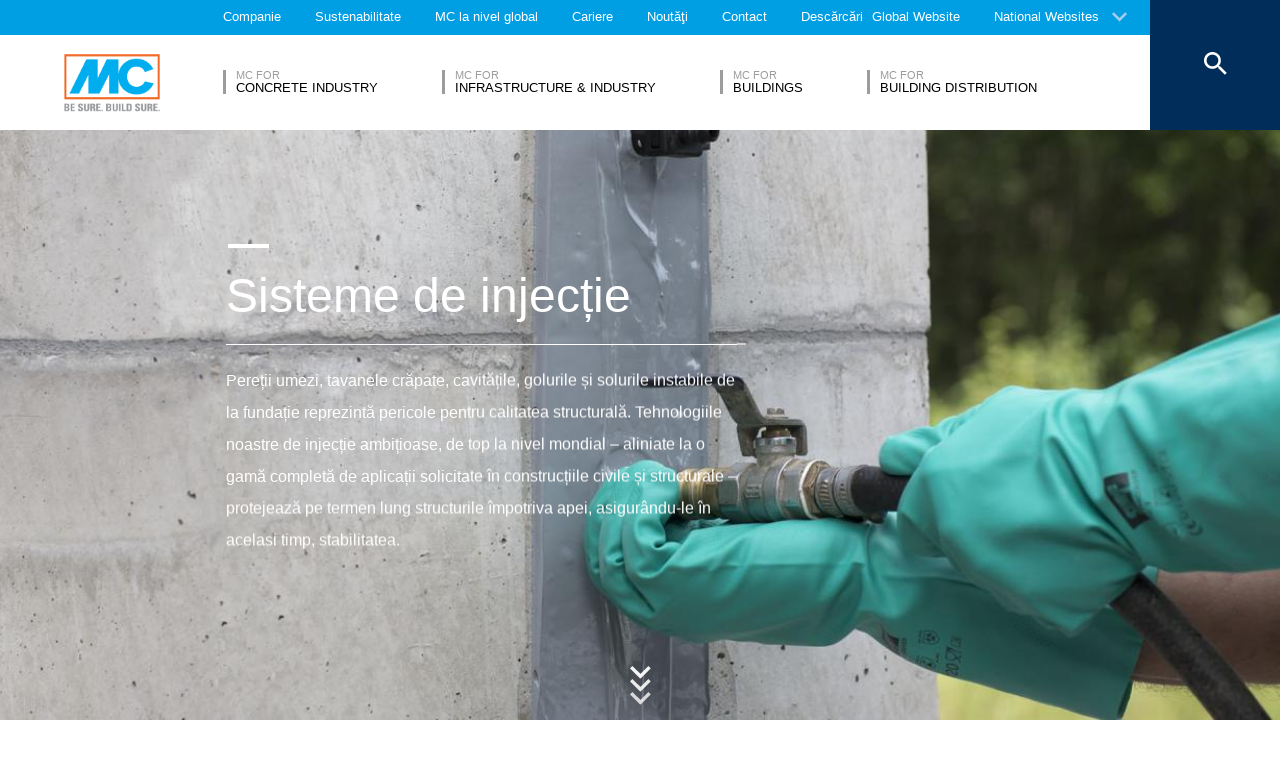

--- FILE ---
content_type: text/html; charset=UTF-8
request_url: https://www.mc-bauchemie.ro/produse/siteme-de-injectie/
body_size: 30670
content:
<!DOCTYPE html>
<html>
    
    <!-- HeadPartial: START -->
<head class="cmp_16048 country_România">
    
  
  <script>
window.cmp_block_ignoredomains = ['google.com', 'gstatic.com'];
</script>
      <script src="https://cdn.consentmanager.net/delivery/cookieblock.min.js" data-cmp-ab="1"></script>
  
  <title>Sisteme de injecție - MC-Bauchemie</title>
  <meta id="viewport" name="viewport" content="width=device-width, initial-scale=1, maximum-scale=1, user-scalable=no">
  <meta charset="utf-8" /> 
  
  
  <base href="https://www.mc-bauchemie.ro/">
  
  <meta property="og:site_name" content="MC-Bauchemie" />
  <meta property="og:title" content="Sisteme de injecție" />
  <meta property="og:description" content="" />
  <meta property="og:url" content="https://www.mc-bauchemie.ro/produse/siteme-de-injectie/" />
  <meta property="og:image:url" content="https://www.mc-bauchemie.ro/assets/images/segment/Injection_segment.jpg" />
  <meta property="og:image" content="https://www.mc-bauchemie.ro/assets/images/segment/Injection_segment.jpg" />
  <meta property="og:type" content="website" />
  
  <meta name="twitter:title" content="MC-Bauchemie - Sisteme de injecție" />
  <meta name="twitter:url" content="https://www.mc-bauchemie.ro/produse/siteme-de-injectie/" />
  <meta name="twitter:card" content="summary" />
  <meta name="description" content="" />
  
  <link href="/assets/css/vendors.min.css?1685120384" media="all" rel="stylesheet" type="text/css" />  
  <link href="/assets/css/styles.min.css?1685120388" media="all" rel="stylesheet" type="text/css" />
  
  
  



  
  
  
  

  
  <style> #cmpbox *, #cmpboxrecall *, .cmplazypreviewiframe *{line-height: 1.6em;} 
  @media (max-width: 959px) and (orientation: portrait) {
  .hide-on-mobile {
    display: none;
  }
}</style>
  <script data-cmp-ab="1">window.cmp_block_inline = false;</script>
  
  
  
<style>
.cookieconsent {position: fixed;top: 0;left: 0;width: 100%;z-index: 9999;text-align:center;border-radius: 0;}div.cookieconsent {border-color: #f5e79e;}div.alert-warning {background-color: #fcf8e3;color: #8a6d3b;}.cookieconsent p {line-height: 2;}.cookieconsent p.text-center {text-align: center;}.cookieconsent .btn-info {border-color: #965cc5;color: #fff;background-color: #b891d8;border-color: #b891d8;}.btn {display: inline-block;margin-bottom: 0;font-weight: normal;text-align: center;vertical-align: middle;-ms-touch-action: manipulation;touch-action: manipulation;cursor: pointer;background-image: none;border: 1px solid transparent;border-top-color: transparent;border-right-color: transparent;border-bottom-color: transparent;border-left-color: transparent;white-space: nowrap;padding: 6px 12px;font-size: 18px;line-height: 1.5;border-radius: 4px;-webkit-user-select: none;-moz-user-select: none;-ms-user-select: none;user-select: none;}
</style>
</head>
<!-- HeadPartial: End -->

    <body class="ro" data-page="17732">
          
<!-- CMP: cmp/cmp-code-16048.txt -->
<script>if(!"gdprAppliesGlobally" in window){window.gdprAppliesGlobally=true}if(!("cmp_id" in window)||window.cmp_id<1){window.cmp_id=0}if(!("cmp_cdid" in window)){window.cmp_cdid="9d16fc253c5d"}if(!("cmp_params" in window)){window.cmp_params=""}if(!("cmp_host" in window)){window.cmp_host="a.delivery.consentmanager.net"}if(!("cmp_cdn" in window)){window.cmp_cdn="cdn.consentmanager.net"}if(!("cmp_proto" in window)){window.cmp_proto="https:"}if(!("cmp_codesrc" in window)){window.cmp_codesrc="1"}window.cmp_getsupportedLangs=function(){var b=["DE","EN","FR","IT","NO","DA","FI","ES","PT","RO","BG","ET","EL","GA","HR","LV","LT","MT","NL","PL","SV","SK","SL","CS","HU","RU","SR","ZH","TR","UK","AR","BS"];if("cmp_customlanguages" in window){for(var a=0;a<window.cmp_customlanguages.length;a++){b.push(window.cmp_customlanguages[a].l.toUpperCase())}}return b};window.cmp_getRTLLangs=function(){var a=["AR"];if("cmp_customlanguages" in window){for(var b=0;b<window.cmp_customlanguages.length;b++){if("r" in window.cmp_customlanguages[b]&&window.cmp_customlanguages[b].r){a.push(window.cmp_customlanguages[b].l)}}}return a};window.cmp_getlang=function(j){if(typeof(j)!="boolean"){j=true}if(j&&typeof(cmp_getlang.usedlang)=="string"&&cmp_getlang.usedlang!==""){return cmp_getlang.usedlang}var g=window.cmp_getsupportedLangs();var c=[];var f=location.hash;var e=location.search;var a="languages" in navigator?navigator.languages:[];if(f.indexOf("cmplang=")!=-1){c.push(f.substr(f.indexOf("cmplang=")+8,2).toUpperCase())}else{if(e.indexOf("cmplang=")!=-1){c.push(e.substr(e.indexOf("cmplang=")+8,2).toUpperCase())}else{if("cmp_setlang" in window&&window.cmp_setlang!=""){c.push(window.cmp_setlang.toUpperCase())}else{if(a.length>0){for(var d=0;d<a.length;d++){c.push(a[d])}}}}}if("language" in navigator){c.push(navigator.language)}if("userLanguage" in navigator){c.push(navigator.userLanguage)}var h="";for(var d=0;d<c.length;d++){var b=c[d].toUpperCase();if(g.indexOf(b)!=-1){h=b;break}if(b.indexOf("-")!=-1){b=b.substr(0,2)}if(g.indexOf(b)!=-1){h=b;break}}if(h==""&&typeof(cmp_getlang.defaultlang)=="string"&&cmp_getlang.defaultlang!==""){return cmp_getlang.defaultlang}else{if(h==""){h="EN"}}h=h.toUpperCase();return h};(function(){var u=document;var v=u.getElementsByTagName;var h=window;var o="";var b="_en";if("cmp_getlang" in h){o=h.cmp_getlang().toLowerCase();if("cmp_customlanguages" in h){for(var q=0;q<h.cmp_customlanguages.length;q++){if(h.cmp_customlanguages[q].l.toUpperCase()==o.toUpperCase()){o="en";break}}}b="_"+o}function x(i,e){var w="";i+="=";var s=i.length;var d=location;if(d.hash.indexOf(i)!=-1){w=d.hash.substr(d.hash.indexOf(i)+s,9999)}else{if(d.search.indexOf(i)!=-1){w=d.search.substr(d.search.indexOf(i)+s,9999)}else{return e}}if(w.indexOf("&")!=-1){w=w.substr(0,w.indexOf("&"))}return w}var k=("cmp_proto" in h)?h.cmp_proto:"https:";if(k!="http:"&&k!="https:"){k="https:"}var g=("cmp_ref" in h)?h.cmp_ref:location.href;var j=u.createElement("script");j.setAttribute("data-cmp-ab","1");var c=x("cmpdesign","cmp_design" in h?h.cmp_design:"");var f=x("cmpregulationkey","cmp_regulationkey" in h?h.cmp_regulationkey:"");var r=x("cmpgppkey","cmp_gppkey" in h?h.cmp_gppkey:"");var n=x("cmpatt","cmp_att" in h?h.cmp_att:"");j.src=k+"//"+h.cmp_host+"/delivery/cmp.php?"+("cmp_id" in h&&h.cmp_id>0?"id="+h.cmp_id:"")+("cmp_cdid" in h?"&cdid="+h.cmp_cdid:"")+"&h="+encodeURIComponent(g)+(c!=""?"&cmpdesign="+encodeURIComponent(c):"")+(f!=""?"&cmpregulationkey="+encodeURIComponent(f):"")+(r!=""?"&cmpgppkey="+encodeURIComponent(r):"")+(n!=""?"&cmpatt="+encodeURIComponent(n):"")+("cmp_params" in h?"&"+h.cmp_params:"")+(u.cookie.length>0?"&__cmpfcc=1":"")+"&l="+o.toLowerCase()+"&o="+(new Date()).getTime();j.type="text/javascript";j.async=true;if(u.currentScript&&u.currentScript.parentElement){u.currentScript.parentElement.appendChild(j)}else{if(u.body){u.body.appendChild(j)}else{var t=v("body");if(t.length==0){t=v("div")}if(t.length==0){t=v("span")}if(t.length==0){t=v("ins")}if(t.length==0){t=v("script")}if(t.length==0){t=v("head")}if(t.length>0){t[0].appendChild(j)}}}var m="js";var p=x("cmpdebugunminimized","cmpdebugunminimized" in h?h.cmpdebugunminimized:0)>0?"":".min";var a=x("cmpdebugcoverage","cmp_debugcoverage" in h?h.cmp_debugcoverage:"");if(a=="1"){m="instrumented";p=""}var j=u.createElement("script");j.src=k+"//"+h.cmp_cdn+"/delivery/"+m+"/cmp"+b+p+".js";j.type="text/javascript";j.setAttribute("data-cmp-ab","1");j.async=true;if(u.currentScript&&u.currentScript.parentElement){u.currentScript.parentElement.appendChild(j)}else{if(u.body){u.body.appendChild(j)}else{var t=v("body");if(t.length==0){t=v("div")}if(t.length==0){t=v("span")}if(t.length==0){t=v("ins")}if(t.length==0){t=v("script")}if(t.length==0){t=v("head")}if(t.length>0){t[0].appendChild(j)}}}})();window.cmp_addFrame=function(b){if(!window.frames[b]){if(document.body){var a=document.createElement("iframe");a.style.cssText="display:none";if("cmp_cdn" in window&&"cmp_ultrablocking" in window&&window.cmp_ultrablocking>0){a.src="//"+window.cmp_cdn+"/delivery/empty.html"}a.name=b;a.setAttribute("title","Intentionally hidden, please ignore");a.setAttribute("role","none");a.setAttribute("tabindex","-1");document.body.appendChild(a)}else{window.setTimeout(window.cmp_addFrame,10,b)}}};window.cmp_rc=function(h){var b=document.cookie;var f="";var d=0;while(b!=""&&d<100){d++;while(b.substr(0,1)==" "){b=b.substr(1,b.length)}var g=b.substring(0,b.indexOf("="));if(b.indexOf(";")!=-1){var c=b.substring(b.indexOf("=")+1,b.indexOf(";"))}else{var c=b.substr(b.indexOf("=")+1,b.length)}if(h==g){f=c}var e=b.indexOf(";")+1;if(e==0){e=b.length}b=b.substring(e,b.length)}return(f)};window.cmp_stub=function(){var a=arguments;__cmp.a=__cmp.a||[];if(!a.length){return __cmp.a}else{if(a[0]==="ping"){if(a[1]===2){a[2]({gdprApplies:gdprAppliesGlobally,cmpLoaded:false,cmpStatus:"stub",displayStatus:"hidden",apiVersion:"2.2",cmpId:31},true)}else{a[2](false,true)}}else{if(a[0]==="getUSPData"){a[2]({version:1,uspString:window.cmp_rc("")},true)}else{if(a[0]==="getTCData"){__cmp.a.push([].slice.apply(a))}else{if(a[0]==="addEventListener"||a[0]==="removeEventListener"){__cmp.a.push([].slice.apply(a))}else{if(a.length==4&&a[3]===false){a[2]({},false)}else{__cmp.a.push([].slice.apply(a))}}}}}}};window.cmp_gpp_ping=function(){return{gppVersion:"1.0",cmpStatus:"stub",cmpDisplayStatus:"hidden",supportedAPIs:["tcfca","usnat","usca","usva","usco","usut","usct"],cmpId:31}};window.cmp_gppstub=function(){var a=arguments;__gpp.q=__gpp.q||[];if(!a.length){return __gpp.q}var g=a[0];var f=a.length>1?a[1]:null;var e=a.length>2?a[2]:null;if(g==="ping"){return window.cmp_gpp_ping()}else{if(g==="addEventListener"){__gpp.e=__gpp.e||[];if(!("lastId" in __gpp)){__gpp.lastId=0}__gpp.lastId++;var c=__gpp.lastId;__gpp.e.push({id:c,callback:f});return{eventName:"listenerRegistered",listenerId:c,data:true,pingData:window.cmp_gpp_ping()}}else{if(g==="removeEventListener"){var h=false;__gpp.e=__gpp.e||[];for(var d=0;d<__gpp.e.length;d++){if(__gpp.e[d].id==e){__gpp.e[d].splice(d,1);h=true;break}}return{eventName:"listenerRemoved",listenerId:e,data:h,pingData:window.cmp_gpp_ping()}}else{if(g==="getGPPData"){return{sectionId:3,gppVersion:1,sectionList:[],applicableSections:[0],gppString:"",pingData:window.cmp_gpp_ping()}}else{if(g==="hasSection"||g==="getSection"||g==="getField"){return null}else{__gpp.q.push([].slice.apply(a))}}}}}};window.cmp_msghandler=function(d){var a=typeof d.data==="string";try{var c=a?JSON.parse(d.data):d.data}catch(f){var c=null}if(typeof(c)==="object"&&c!==null&&"__cmpCall" in c){var b=c.__cmpCall;window.__cmp(b.command,b.parameter,function(h,g){var e={__cmpReturn:{returnValue:h,success:g,callId:b.callId}};d.source.postMessage(a?JSON.stringify(e):e,"*")})}if(typeof(c)==="object"&&c!==null&&"__uspapiCall" in c){var b=c.__uspapiCall;window.__uspapi(b.command,b.version,function(h,g){var e={__uspapiReturn:{returnValue:h,success:g,callId:b.callId}};d.source.postMessage(a?JSON.stringify(e):e,"*")})}if(typeof(c)==="object"&&c!==null&&"__tcfapiCall" in c){var b=c.__tcfapiCall;window.__tcfapi(b.command,b.version,function(h,g){var e={__tcfapiReturn:{returnValue:h,success:g,callId:b.callId}};d.source.postMessage(a?JSON.stringify(e):e,"*")},b.parameter)}if(typeof(c)==="object"&&c!==null&&"__gppCall" in c){var b=c.__gppCall;window.__gpp(b.command,function(h,g){var e={__gppReturn:{returnValue:h,success:g,callId:b.callId}};d.source.postMessage(a?JSON.stringify(e):e,"*")},"parameter" in b?b.parameter:null,"version" in b?b.version:1)}};window.cmp_setStub=function(a){if(!(a in window)||(typeof(window[a])!=="function"&&typeof(window[a])!=="object"&&(typeof(window[a])==="undefined"||window[a]!==null))){window[a]=window.cmp_stub;window[a].msgHandler=window.cmp_msghandler;window.addEventListener("message",window.cmp_msghandler,false)}};window.cmp_setGppStub=function(a){if(!(a in window)||(typeof(window[a])!=="function"&&typeof(window[a])!=="object"&&(typeof(window[a])==="undefined"||window[a]!==null))){window[a]=window.cmp_gppstub;window[a].msgHandler=window.cmp_msghandler;window.addEventListener("message",window.cmp_msghandler,false)}};window.cmp_addFrame("__cmpLocator");if(!("cmp_disableusp" in window)||!window.cmp_disableusp){window.cmp_addFrame("__uspapiLocator")}if(!("cmp_disabletcf" in window)||!window.cmp_disabletcf){window.cmp_addFrame("__tcfapiLocator")}if(!("cmp_disablegpp" in window)||!window.cmp_disablegpp){window.cmp_addFrame("__gppLocator")}window.cmp_setStub("__cmp");if(!("cmp_disabletcf" in window)||!window.cmp_disabletcf){window.cmp_setStub("__tcfapi")}if(!("cmp_disableusp" in window)||!window.cmp_disableusp){window.cmp_setStub("__uspapi")}if(!("cmp_disablegpp" in window)||!window.cmp_disablegpp){window.cmp_setGppStub("__gpp")};</script>
<script>window.cmp_setlang="RO";</script>

          
          
          
  

        
      




<style>
    .flag-1611 {
        width: 16px;
        height: 11px;
        overflow: hidden;
        background-image: url('/assets/images/flags/flags.min-256.png');
    }
</style>

<nav class="top-menu">
  <div class="arrow"></div>
  <div class="languages row">
    <div class="column large-12">
      <h6>Selectaṭi o ṭară</h6>
      <div class="container-continents">
        <ul>
            <li class="mc-column"><a href="#" class="is-sub" data-id="europe" >Europa</a></li>
<li class="mc-column"><a href="#" class="is-sub" data-id="africa" >Africa</a></li>
<li class="mc-column"><a href="#" class="is-sub" data-id="asia" >Asia</a></li>
<li class="mc-column"><a href="#" class="is-sub" data-id="oceania" >Oceania </a></li>
<li class="mc-column"><a href="#" class="is-sub" data-id="north-america" >America de Nord</a></li>
<li class="mc-column"><a href="#" class="is-sub" data-id="south-america" >America de Sud</a></li>
        </ul>
        <ul id="europe" class="language-item">
    <li><a href="#" data-id="europe" class="back is-sub"><svg version="1.1" xmlns="http://www.w3.org/2000/svg" xmlns:xlink="http://www.w3.org/1999/xlink" x="0px" y="0px" viewbox="0 0 12.1 7.6" style="enable-background:new 0 0 12.1 7.6;" xml:space="preserve" class="svg-arrow-button"><style type="text/css">.svg-arrow-button{fill:#A0CDF2;}</style><path d="M1.4,0L6,4.6L10.6,0L12,1.4l-6,6l-6-6L1.4,0z" class="svg-arrow-button"></path></svg><span>Înapoi</span></a></li>
    <li>
    <a href="https://">
        <img class="flag-1611" style="background-position-y: -605px;" /> Germania
        
    </a>
</li>
<li>
    <a href="http://www.mc-bauchemie.at/">
        <img class="flag-1611" style="background-position-y: -121px;" /> Austria
        
    </a>
</li>
<li>
    <a href="http://www.mc-bauchemie.by">
        <img class="flag-1611" style="background-position-y: -363px;" /> Belarus
        
    </a>
</li>
<li>
    <a href="http://www.mc-bauchemie.be">
        <img class="flag-1611" style="background-position-y: -209px;" /> Belgia
        
    </a>
</li>
<li>
    <a href="https://www.mc-bauchemie.ba/">
        <img class="flag-1611" style="background-position-y: -176px;" /> Bosnia şi Herṭegovina
        
    </a>
</li>
<li>
    <a href="http://www.mc-bauchemie.bg">
        <img class="flag-1611" style="background-position-y: -231px;" /> Bulgaria
        
    </a>
</li>
<li>
    <a href="http://www.mc-bauchemie.hr">
        <img class="flag-1611" style="background-position-y: -1089px;" /> Croatia
        
    </a>
</li>
<li>
    <a href="http://www.mc-bauchemie.cz">
        <img class="flag-1611" style="background-position-y: -594px;" /> Republica Cehă
        
    </a>
</li>
<li>
    <a href="http://www.mc-bauchemie.dk">
        <img class="flag-1611" style="background-position-y: -627px;" /> Danemarca
        
    </a>
</li>
<li>
    <a href="http://www.mc-bauchemie.fr">
        <img class="flag-1611" style="background-position-y: -847px;" /> Franṭa
        
    </a>
</li>
<li>
    <a href="http://www.mc-bauchemie.ge">
        <img class="flag-1611" style="background-position-y: -891px;" /> Georgia
        
    </a>
</li>
<li>
    <a href="">
        <img class="flag-1611" style="background-position-y: -869px;" /> Marea Britanie
        
    </a>
</li>
<li>
    <a href="http://www.mc-bauchemie.hu">
        <img class="flag-1611" style="background-position-y: -1111px;" /> Ungaria
        
    </a>
</li>
<li>
    <a href="http://www.mc-bauchemie.ie">
        <img class="flag-1611" style="background-position-y: -1133px;" /> Irlanda
        
    </a>
</li>
<li>
    <a href="http://www.mc-bauchemie.lt">
        <img class="flag-1611" style="background-position-y: -1452px;" /> Lituania
        
    </a>
</li>
<li>
    <a href="http://www.mc-bauchemie.nl">
        <img class="flag-1611" style="background-position-y: -1815px;" /> Olanda
        
    </a>
</li>
<li>
    <a href="http://www.mc-bauchemie.pl">
        <img class="flag-1611" style="background-position-y: -1958px;" /> Polonia
        
    </a>
</li>
<li>
    <a href="http://www.mc-bauchemie.pt">
        <img class="flag-1611" style="background-position-y: -2013px;" /> Portugalia
        
    </a>
</li>
<li>
    <a href="http://www.mc-bauchemie.ro">
        <img class="flag-1611" style="background-position-y: -2068px;" /> România
        
    </a>
</li>
<li>
    <a href="http://www.mc-bauchemie.rs">
        <img class="flag-1611" style="background-position-y: -2079px;" /> Serbia
        
    </a>
</li>
<li>
    <a href="http://www.mc-bauchemie.sk">
        <img class="flag-1611" style="background-position-y: -2222px;" /> Slovacia
        
    </a>
</li>
<li>
    <a href="http://www.mc-bauchemie.es">
        <img class="flag-1611" style="background-position-y: -748px;" /> Spania
        
    </a>
</li>
<li>
    <a href="http://www.mc-bauchemie.ch">
        <img class="flag-1611" style="background-position-y: -451px;" /> Elveţia
        
    </a>
</li>
<li>
    <a href="http://www.mc-bauchemie.ua">
        <img class="flag-1611" style="background-position-y: -2508px;" /> Ucraina
        
    </a>
</li>
</ul>
<ul id="africa" class="language-item">
    <li><a href="#" data-id="africa" class="back is-sub"><svg version="1.1" xmlns="http://www.w3.org/2000/svg" xmlns:xlink="http://www.w3.org/1999/xlink" x="0px" y="0px" viewbox="0 0 12.1 7.6" style="enable-background:new 0 0 12.1 7.6;" xml:space="preserve" class="svg-arrow-button"><style type="text/css">.svg-arrow-button{fill:#A0CDF2;}</style><path d="M1.4,0L6,4.6L10.6,0L12,1.4l-6,6l-6-6L1.4,0z" class="svg-arrow-button"></path></svg><span>Înapoi</span></a></li>
    <li>
    <a href="http://www.mc-bauchemie.com">
        <img class="flag-1611" style="background-position-y: -759px;" /> Etiopia
        
    </a>
</li>
<li>
    <a href="http://www.mc-bauchemie.com">
        <img class="flag-1611" style="background-position-y: -913px;" /> Ghana
        
    </a>
</li>
<li>
    <a href="http://www.mc-bauchemie.com">
        <img class="flag-1611" style="background-position-y: -957px;" /> Guineea
        
    </a>
</li>
<li>
    <a href="https://www.mc-bauchemie.et">
        <img class="flag-1611" style="background-position-y: -759px;" /> Tanzania
        
    </a>
</li>
</ul>
<ul id="asia" class="language-item">
    <li><a href="#" data-id="asia" class="back is-sub"><svg version="1.1" xmlns="http://www.w3.org/2000/svg" xmlns:xlink="http://www.w3.org/1999/xlink" x="0px" y="0px" viewbox="0 0 12.1 7.6" style="enable-background:new 0 0 12.1 7.6;" xml:space="preserve" class="svg-arrow-button"><style type="text/css">.svg-arrow-button{fill:#A0CDF2;}</style><path d="M1.4,0L6,4.6L10.6,0L12,1.4l-6,6l-6-6L1.4,0z" class="svg-arrow-button"></path></svg><span>Înapoi</span></a></li>
    <li>
    <a href="http://www.mc-bauchemie.co.il">
        <img class="flag-1611" style="background-position-y: -1144px;" /> Israel
        
    </a>
</li>
<li>
    <a href="http://www.mc-bauchemie.in">
        <img class="flag-1611" style="background-position-y: -1155px;" /> India
        
    </a>
</li>
<li>
    <a href="http://www.mc-bauchemie.com.my">
        <img class="flag-1611" style="background-position-y: -1727px;" /> Malaezia
        
    </a>
</li>
<li>
    <a href="http://www.mc-bauchemie.sg">
        <img class="flag-1611" style="background-position-y: -2178px;" /> Singapore
        
    </a>
</li>
<li>
    <a href="http://www.mc-bauchemie.ae">
        <img class="flag-1611" style="background-position-y: -11px;" /> Emiratele Arabe Unite
        
    </a>
</li>
<li>
    <a href="http://www.mc-bauchemie.vn">
        <img class="flag-1611" style="background-position-y: -2629px;" /> Vietnam
        
    </a>
</li>
<li>
    <a href="http://www.mc-bauchemie.tw/">
        <img class="flag-1611" style="background-position-y: -2486px;" /> Taiwan
        
    </a>
</li>
</ul>
<ul id="oceania" class="language-item">
    <li><a href="#" data-id="oceania" class="back is-sub"><svg version="1.1" xmlns="http://www.w3.org/2000/svg" xmlns:xlink="http://www.w3.org/1999/xlink" x="0px" y="0px" viewbox="0 0 12.1 7.6" style="enable-background:new 0 0 12.1 7.6;" xml:space="preserve" class="svg-arrow-button"><style type="text/css">.svg-arrow-button{fill:#A0CDF2;}</style><path d="M1.4,0L6,4.6L10.6,0L12,1.4l-6,6l-6-6L1.4,0z" class="svg-arrow-button"></path></svg><span>Înapoi</span></a></li>
    <li>
    <a href="https://www.mc-bauchemie.co.nz">
        <img class="flag-1611" style="background-position-y: -1870px;" /> Noua Zeelanda
        
    </a>
</li>
<li>
    <a href="https://mc-bauchemie.com.au">
        <img class="flag-1611" style="background-position-y: -132px;" /> Australia
        
    </a>
</li>
</ul>
<ul id="north-america" class="language-item">
    <li><a href="#" data-id="north-america" class="back is-sub"><svg version="1.1" xmlns="http://www.w3.org/2000/svg" xmlns:xlink="http://www.w3.org/1999/xlink" x="0px" y="0px" viewbox="0 0 12.1 7.6" style="enable-background:new 0 0 12.1 7.6;" xml:space="preserve" class="svg-arrow-button"><style type="text/css">.svg-arrow-button{fill:#A0CDF2;}</style><path d="M1.4,0L6,4.6L10.6,0L12,1.4l-6,6l-6-6L1.4,0z" class="svg-arrow-button"></path></svg><span>Înapoi</span></a></li>
    <li>
    <a href="http://mc-bauchemie.ca">
        <img class="flag-1611" style="background-position-y: -385px;" /> Canada
        
    </a>
</li>
</ul>
<ul id="south-america" class="language-item">
    <li><a href="#" data-id="south-america" class="back is-sub"><svg version="1.1" xmlns="http://www.w3.org/2000/svg" xmlns:xlink="http://www.w3.org/1999/xlink" x="0px" y="0px" viewbox="0 0 12.1 7.6" style="enable-background:new 0 0 12.1 7.6;" xml:space="preserve" class="svg-arrow-button"><style type="text/css">.svg-arrow-button{fill:#A0CDF2;}</style><path d="M1.4,0L6,4.6L10.6,0L12,1.4l-6,6l-6-6L1.4,0z" class="svg-arrow-button"></path></svg><span>Înapoi</span></a></li>
    <li>
    <a href="http://mc-bauchemie.com.br">
        <img class="flag-1611" style="background-position-y: -308px;" /> Brazilia
        
    </a>
</li>
<li>
    <a href="http://mc-bauchemie.cl">
        <img class="flag-1611" style="background-position-y: -484px;" /> Chile
        
    </a>
</li>
<li>
    <a href="http://mc-bauchemie.com.bo">
        <img class="flag-1611" style="background-position-y: -297px;" /> Peru
        
    </a>
</li>
</ul>
      </div>
    </div>
  </div>
</nav>

<header class="main-header">
  <div class="container-top">
    <div class="row">
      <div class="column">
        <nav>
    <!-- TopMenu:  -->
    
<a href="/despre/" class="ga-header-menu-link">Companie</a>


<a href="/sustenabilitate/" class="ga-header-menu-link">Sustenabilitate</a>


<a href="/worldwide/" class="ga-header-menu-link">MC la nivel global</a>


<a href="/cariere/" class="ga-header-menu-link">Cariere</a>


<a href="/noutati/" class="ga-header-menu-link">Noutăţi</a>


<a href="/contact/" class="ga-header-menu-link">Contact</a>


<a href="/descarcari/" class="ga-header-menu-link">Descărcări</a>

</nav>

      </div>
    </div>
    <nav>
      <a data-input="1" data-toId="17732" href="https://www.mc-bauchemie.com/products/injection-systems/">Global Website</a>

<a href="#" id="languages" class="ga-header-menu-link has-sub">National Websites</a>



    </nav>
  </div>
  <!-- StructureMainMenu: START-->
<div class="container-bottom mdfx2">
  <a class="mclogo" href="https://www.mc-bauchemie.ro/">MC-Bauchemie</a>
  <div class="row">
    <div class="column">
      <nav class="mdfx30">
        
        
<a href="/segmente-de-piata/concrete-industry/" data-id="concrete-industry" class="ga-header-menu-link has-sub ">
    <span class="top">MC for</span>
    <span class="bottom">Concrete Industry</span>
</a>


<a href="/segmente-de-piata/infrastructure-industry/" data-id="infrastructure-industry" class="ga-header-menu-link has-sub ">
    <span class="top">MC for</span>
    <span class="bottom">Infrastructure & Industry</span>
</a>


<a href="/segmente-de-piata/buildings/" data-id="buildings" class="ga-header-menu-link has-sub ">
    <span class="top">MC for</span>
    <span class="bottom">Buildings</span>
</a>


<a href="/segmente-de-piata/building-distribution/" data-id="building-distribution" class="ga-header-menu-link has-sub ">
    <span class="top">MC for</span>
    <span class="bottom">Building Distribution</span>
</a>
  
        
      </nav>
    </div>
  </div>
</div>



<div class="container-sub">
    <a href="#" class="close"><svg version="1.1" xmlns="http://www.w3.org/2000/svg" xmlns:xlink="http://www.w3.org/1999/xlink" x="0px" y="0px" viewbox="0 0 14.2 14.3" style="enable-background:new 0 0 14.2 14.3;" xml:space="preserve" class="svg-close-icon"><style type="text/css">.svg-close-icon{fill:#FFFFFF;}</style><path d="M14,1.4L12.6,0L7,5.6L1.4,0L0,1.4L5.6,7L0,12.6L1.4,14L7,8.4l5.6,5.6l1.4-1.4L8.4,7L14,1.4z" class="svg-close-icon"></path></svg></a>
        <svg version="1.1" id="menuArrow" xmlns="http://www.w3.org/2000/svg" xmlns:xlink="http://www.w3.org/1999/xlink" x="0px" y="0px" viewBox="0 0 163.433 76.539" style="enable-background:new 0 0 163.433 76.539;" xml:space="preserve">
            <path style="fill:#FFFFFF;" d="M1.207,0l72.024,71.774c4.687,4.687,12.284,4.812,16.971,0.124L162.226,0H1.207z"/>
        </svg>
        <div class="row">
            
<!-- segemnt id 17162, productId 5 -->


        

    <nav id="concrete-industry" class="clearfix">
      
      <div class="sub-category x1 testId17162  small-6 medium-6 large-4 float-left mc-column">
            <div class="title">Produse</div>
            <ul class="float-left mc-column">
              
              



<li><a href="/produse/acoperiri-de-pardoseli/" class="ga-header-menu-link">Acoperiri de pardoseli</a></li>







<li><a href="/produse/aditivi/" class="ga-header-menu-link">Aditivi</a></li>







<li><a href="/produse/agenti-de-decofrare/" class="ga-header-menu-link">Agenți de decofrare</a></li>







<li><a href="/produse/agenti-de-intarire/" class="ga-header-menu-link">Agenți de întărire</a></li>







<li><a href="/produse/agenti-hidrofobi-si-de-impregnare/" class="ga-header-menu-link">Agenți hidrofobi & Impregnare</a></li>







<li><a href="/produse/cosmetica-pentru-betoane/" class="ga-header-menu-link">Cosmetică pentru betoane</a></li>







<li><a href="/produse/hidroizolatii/" class="ga-header-menu-link">Hidroizolații</a></li>






</ul><ul class="float-left mc-column">
<li><a href="/produse/mortare/" class="ga-header-menu-link">Mortare</a></li>







<li><a href="/produse/sape/" class="ga-header-menu-link">Șape</a></li>


 
                
            </ul>
        </div>
      
        
        
         
      
        
            <!-- FOESubMenuGroup:  -->
            <div class="sub-category large-3 float-left mc-column">
                <div class="title">Domenii de expertiză</div>
            
         
                <ul class="float-left mc-column">
                  <!--<li class="empty main"><a href="#"></a></li>-->
                   



<li><a href="/segmente-de-piata/concrete-industry/domenii-de-expertiza/beton-comercial.html" class="ga-header-menu-link">Beton comercial</a></li>







<li><a href="/segmente-de-piata/concrete-industry/domenii-de-expertiza/beton-prefabricat.html" class="ga-header-menu-link">Beton prefabricat</a></li>







<li><a href="/segmente-de-piata/concrete-industry/domenii-de-expertiza/produse-din-beton.html" class="ga-header-menu-link">Produse din beton</a></li>



                </ul>
            </div>
        
        
      
      
      
      
    </nav>


<!-- segemnt id 17189, productId 5 -->


        

    <nav id="infrastructure-industry" class="clearfix">
      
      <div class="sub-category x1 testId17189  small-6 medium-6 large-4 float-left mc-column">
            <div class="title">Produse</div>
            <ul class="float-left mc-column">
              
              



<li><a href="/produse/acoperiri-de-pardoseli/" class="ga-header-menu-link">Acoperiri de pardoseli</a></li>







<li><a href="/produse/agenti-de-intarire/" class="ga-header-menu-link">Agenți de întărire</a></li>







<li><a href="/produse/agenti-hidrofobi-si-de-impregnare/" class="ga-header-menu-link">Agenți hidrofobi & Impregnare</a></li>







<li><a href="/produse/consolidare-structurala/" class="ga-header-menu-link">Consolidare structurală</a></li>







<li><a href="/produse/hidroizolatii/" class="ga-header-menu-link">Hidroizolații</a></li>







<li><a href="/produse/mortare/" class="ga-header-menu-link">Mortare</a></li>







<li><a href="/produse/ombran-–-sisteme-de-produse-pentru-canalizări/" class="ga-header-menu-link">Ombran – Sisteme de produse pentru canalizări</a></li>






</ul><ul class="float-left mc-column">
<li><a href="/produse/protectie-de-suprafata/" class="ga-header-menu-link">Protecție de suprafață</a></li>







<li><a href="/produse/reparatii-betoane/" class="ga-header-menu-link">Reparații betoane</a></li>







<li><a href="/produse/rosturi-si-sigilanti/" class="ga-header-menu-link">Rosturi & Sigilanți</a></li>







<li><a href="/produse/siteme-de-injectie/" class="ga-header-menu-link">Sisteme de injecție</a></li>







<li><a href="/produse/sisteme-de-produse-pentru-tuneluri/" class="ga-header-menu-link">Sisteme de produse pentru tuneluri</a></li>







<li><a href="/produse/sisteme-de-produse-pentru-zidărie/" class="ga-header-menu-link">Sisteme de produse pentru zidărie</a></li>


 
                
            </ul>
        </div>
      
        
        
         
      
        
            <!-- FOESubMenuGroup:  -->
            <div class="sub-category large-3 float-left mc-column">
                <div class="title">Domenii de expertiză</div>
            
         
                <ul class="float-left mc-column">
                  <!--<li class="empty main"><a href="#"></a></li>-->
                   



<li><a href="/segmente-de-piata/infrastructure-industry/domenii-de-expertiza/apa-potabila/" class="ga-header-menu-link">Apă potabilă</a></li>







<li><a href="/segmente-de-piata/infrastructure-industry/domenii-de-expertiza/apele-uzate/" class="ga-header-menu-link">Apele uzate</a></li>







<li><a href="/segmente-de-piata/infrastructure-industry/domenii-de-expertiza/constructia-de-tuneluri/" class="ga-header-menu-link">Construcția de tuneluri</a></li>







<li style="height: auto;">
        <a class="ga-header-menu-link has-subsub">Energie & Energie regenerabilă</a>
        <ul>
            



<li><a href="/segmente-de-piata/infrastructure-industry/domenii-de-expertiza/energie-si-energie-regenerabila/termocentrale/" class="ga-header-menu-link">Termocentrale</a></li>







<li><a href="/segmente-de-piata/infrastructure-industry/domenii-de-expertiza/energie-si-energie-regenerabila/provocari-si-solutii/" class="ga-header-menu-link">Eoliene</a></li>


 
        </ul>
    </li>







<li><a href="/segmente-de-piata/infrastructure-industry/domenii-de-expertiza/parcari/" class="ga-header-menu-link">Parcări</a></li>







<li><a href="/segmente-de-piata/infrastructure-industry/domenii-de-expertiza/poduri/" class="ga-header-menu-link">Poduri</a></li>



                </ul>
            </div>
        
        
      
      
      
      
    </nav>


<!-- segemnt id 17260, productId 5 -->


        

    <nav id="buildings" class="clearfix">
      
      <div class="sub-category x1 testId17260  small-6 medium-6 large-4 float-left mc-column">
            <div class="title">Produse</div>
            <ul class="float-left mc-column">
              
              



<li><a href="/produse/agenti-de-decofrare/" class="ga-header-menu-link">Agenți de decofrare</a></li>







<li><a href="/produse/agenti-de-intarire/" class="ga-header-menu-link">Agenți de întărire</a></li>







<li><a href="/produse/agenti-hidrofobi-si-de-impregnare/" class="ga-header-menu-link">Agenți hidrofobi & Impregnare</a></li>







<li><a href="/produse/consolidare-structurala/" class="ga-header-menu-link">Consolidare structurală</a></li>







<li><a href="/produse/cosmetica-pentru-betoane/" class="ga-header-menu-link">Cosmetică pentru betoane</a></li>







<li><a href="/produse/hidroizolatii/" class="ga-header-menu-link">Hidroizolații</a></li>







<li><a href="/produse/mortare/" class="ga-header-menu-link">Mortare</a></li>






</ul><ul class="float-left mc-column">
<li><a href="/produse/protectie-de-suprafata/" class="ga-header-menu-link">Protecție de suprafață</a></li>







<li><a href="/produse/reparatii-betoane/" class="ga-header-menu-link">Reparații betoane</a></li>







<li><a href="/produse/sape/" class="ga-header-menu-link">Șape</a></li>







<li><a href="/produse/siteme-de-injectie/" class="ga-header-menu-link">Sisteme de injecție</a></li>







<li><a href="/produse/sisteme-de-produse-pentru-zidărie/" class="ga-header-menu-link">Sisteme de produse pentru zidărie</a></li>


 
                
            </ul>
        </div>
      
        
        
         
      
        
        
      
      
      
      
    </nav>

            
<nav id="building-distribution" class="clearfix mdfx4">
     <div class="sub-category sub-category-private first small-4 medium-4 large-3 float-left mc-column mdfx7">
      
      
      


    
      <div class="item sub-category mdfx5">
            <div class="title">Produse</div>
            <ul class="float-left mc-column">
              <!--<li class="empty main"><a href="#"></a></li>-->
              
              



<li><a href="/produse/hidroizolatii/" class="ga-header-menu-link">Hidroizolații</a></li>







<li><a href="/produse/placări-ceramice/" class="ga-header-menu-link">Placări ceramice</a></li>







<li><a href="/produse/rosturi-si-sigilanti/" class="ga-header-menu-link">Rosturi & Sigilanți</a></li>







<li><a href="/produse/sape/" class="ga-header-menu-link">Șape</a></li>







<li><a href="/produse/șape-autonivelante/" class="ga-header-menu-link">Șape autonivelante</a></li>


 
                
            </ul>
        </div>
        
            
        </div>

        
        <div class="item sub-category sub-category-private small-4 medium-4 large-3 float-left mc-column mdfx6">
            
            <div class="sub-category mc-column">
                    <div class="title">Parteneri</div>
                        <ul style="width: 100%;" class="float-left mc-column">
                            <li><a href="parteneri/" class="ga-header-menu-link">Descoperiți partenerii noștri acum!</a></li>
                        </ul>
                    </div>
                </div>

            
            
            
        </div>
    </nav>

        </div>
    </div>

<button class="search">
  <svg version="1.1" xmlns="http://www.w3.org/2000/svg" xmlns:xlink="http://www.w3.org/1999/xlink" x="0px" y="0px" viewbox="0 0 14.2 14.3" style="enable-background:new 0 0 14.2 14.3;" xml:space="preserve" class="svg-close-icon"><style type="text/css">.svg-close-icon{fill:#FFFFFF;}</style><path d="M14,1.4L12.6,0L7,5.6L1.4,0L0,1.4L5.6,7L0,12.6L1.4,14L7,8.4l5.6,5.6l1.4-1.4L8.4,7L14,1.4z" class="svg-close-icon"></path></svg>
  <svg id="svg-search-icon" version="1.1" xmlns="http://www.w3.org/2000/svg" xmlns:xlink="http://www.w3.org/1999/xlink" x="0px" y="0px" viewbox="0 0 17.7 17.7" style="enable-background:new 0 0 17.7 17.7;" xml:space="preserve"><style type="text/css">.svg-search-icon{fill:#FFFFFF;}</style><path d="M12.5,11h-0.8l-0.3-0.3c1-1.1,1.6-2.6,1.6-4.2C13,2.9,10.1,0,6.5,0S0,2.9,0,6.5S2.9,13,6.5,13	c1.6,0,3.1-0.6,4.2-1.6l0.3,0.3v0.8l5,5l1.5-1.5L12.5,11z M6.5,11C4,11,2,9,2,6.5S4,2,6.5,2S11,4,11,6.5S9,11,6.5,11z" class="svg-search-icon"></path></svg>
</button>

<div class="menu-button">
  <span class="line"></span>
  <span class="line"></span>
  <span class="line"></span>
</div>

<!-- StructureMainMenu: END-->
  
  
</header>

      
      <main data-mdfx="1" class="" id="category" data-mdfx="">
        
            
        <!-- ProductCategoryPage: START -->
<!-- HighlightMixin: START | source: highlights  Big-->
<section class="highlights Big ">
  <ul  >
    <!-- HighlightMixinItem: START | link_uri:  | video: -- | image: assets/images/product-category/Header_Injection of structures_big.jpg -->
<li class="mdfxS9b default noSmallImage  noSubTitle">
  
  <!-- foe: id:17732, enabled:false -->
  <figure>
    
    
        <picture>
        <source srcset="/imgResize.php?src=/assets%2Fimages%2Fproduct-category%2FHeader_Injection%20of%20structures_small.jpg" media="(max-width: 959px) and (orientation:portrait)">
        
            <img src="/imgResize.php?src=assets%2Fimages%2Fproduct-category%2FHeader_Injection%20of%20structures_big.jpg&w=50" data-original="/imgResize.php?src=assets%2Fimages%2Fproduct-category%2FHeader_Injection%20of%20structures_big.jpg" class="lazy"
  alt="Sisteme de injecție" />
        </picture>
        <!---->
    
    
        <div class="container-info row large-12 small-12  ">
            <div class="column mdfxS9a">
                <div class="info large-11 small-10 clearfix column">
                    <span class="line"></span>
                    <div class="figcaption">
                      
                      <h1>Sisteme de injecție<span class="line bigger"></span></h1>
                    </div>
                    <p>Pereții umezi, tavanele crăpate, cavitățile, golurile și solurile instabile de la fundație reprezintă pericole pentru calitatea structurală. Tehnologiile noastre de injecție ambițioase, de top la nivel mondial – aliniate la o gamă completă de aplicații solicitate în construcțiile civile și structurale – protejează pe termen lung structurile împotriva apei, asigurându-le în acelasi timp, stabilitatea. </p>
                    
                    
                </div>
            </div>
        </div>
    

    
  </figure>
</li>
<!-- HighlightMixinItem: END -->
  </ul>
  
  <!-- SharedCarouselArrowButton: START -->
<button class="carousel-arrow-button left"><span class="background"></span><svg version="1.1" xmlns="http://www.w3.org/2000/svg" xmlns:xlink="http://www.w3.org/1999/xlink" x="0px" y="0px" viewbox="0 0 65 45" style="enable-background:new 0 0 65 45;" xml:space="preserve" class="carousel-arrow"><style type="text/css">.carousel-arrow{fill:none;stroke:#FFFFFF;stroke-width:6;stroke-miterlimit:10;}</style><polyline points="39.4,2.1 59.2,22 39.4,41.8 " class="carousel-arrow"></polyline><line x1="0" y1="22" x2="59.2" y2="22" class="carousel-arrow"></line></svg></button>
<!-- SharedCarouselArrowButton: START -->
  <!-- SharedCarouselArrowButton: START -->
<button class="carousel-arrow-button right"><span class="background"></span><svg version="1.1" xmlns="http://www.w3.org/2000/svg" xmlns:xlink="http://www.w3.org/1999/xlink" x="0px" y="0px" viewbox="0 0 65 45" style="enable-background:new 0 0 65 45;" xml:space="preserve" class="carousel-arrow"><style type="text/css">.carousel-arrow{fill:none;stroke:#FFFFFF;stroke-width:6;stroke-miterlimit:10;}</style><polyline points="39.4,2.1 59.2,22 39.4,41.8 " class="carousel-arrow"></polyline><line x1="0" y1="22" x2="59.2" y2="22" class="carousel-arrow"></line></svg></button>
<!-- SharedCarouselArrowButton: START -->
  <!--  -->

  <div class="arrow"><svg version="1.1" xmlns="http://www.w3.org/2000/svg" xmlns:xlink="http://www.w3.org/1999/xlink" x="0px" y="0px" viewbox="0 0 12.1 7.6" style="enable-background:new 0 0 12.1 7.6;" xml:space="preserve" class="svg-arrow-button"><style type="text/css">.svg-arrow-button{fill:#A0CDF2;}</style><path d="M1.4,0L6,4.6L10.6,0L12,1.4l-6,6l-6-6L1.4,0z" class="svg-arrow-button"></path></svg><svg version="1.1" xmlns="http://www.w3.org/2000/svg" xmlns:xlink="http://www.w3.org/1999/xlink" x="0px" y="0px" viewbox="0 0 12.1 7.6" style="enable-background:new 0 0 12.1 7.6;" xml:space="preserve" class="svg-arrow-button"><style type="text/css">.svg-arrow-button{fill:#A0CDF2;}</style><path d="M1.4,0L6,4.6L10.6,0L12,1.4l-6,6l-6-6L1.4,0z" class="svg-arrow-button"></path></svg><svg version="1.1" xmlns="http://www.w3.org/2000/svg" xmlns:xlink="http://www.w3.org/1999/xlink" x="0px" y="0px" viewbox="0 0 12.1 7.6" style="enable-background:new 0 0 12.1 7.6;" xml:space="preserve" class="svg-arrow-button"><style type="text/css">.svg-arrow-button{fill:#A0CDF2;}</style><path d="M1.4,0L6,4.6L10.6,0L12,1.4l-6,6l-6-6L1.4,0z" class="svg-arrow-button"></path></svg></div>
</section>
<!-- HighlightMixin: END -->
<!-- BreadCrumb: START -->
<div class="breadcrumbHelper">
<nav class="breadcrumb">
    <div class="row">
      <div class="column large-10">
          <a href="/"><svg fill="#000000" height="20" viewBox="0 0 24 24" width="24" xmlns="http://www.w3.org/2000/svg" class="svg-home">
    <style type="text/css">.svg-home{fill:#ffffff;vertical-align: text-bottom;}</style>
    <path d="M10 20v-6h4v6h5v-8h3L12 3 2 12h3v8z"/>
    <path d="M0 0h24v24H0z" fill="none"/>
</svg></a>
        <a href="/produse/siteme-de-injectie/">Sisteme de injecție</a>
      </div>
    </div>
</nav>
</div>
<!-- BreadCrumb: END -->

<div class="container-slider">
  <div class="slider-nav">
    <div class="row">
      <div class="column large-10">
        <div class="container-nav">
          <nav>
               <a href="#/category-products" data-id="category-products" class="ga-in-page-menu-link">Gamă de produse</a>
               <a href="#/challenges-applications" data-id="challenges-applications" class="ga-in-page-menu-link">Provocări & Aplicaṭii </a>
               
               <a href="#/downloads" data-id="downloads" class="ga-in-page-menu-link">Documente</a>
          </nav>
          <div class="mobile-dropdown">
            <div class="container-links"></div>
          </div>
        </div>
      </div>
    </div>
  </div>
</div>

<div class="container-slider-content">
    <section id="category-products">
        <div class="row product-range">
            <div class="column large-10">
                <a href="/contact/vanzare-si-asistenta/" id="specialist" class="default-button specialist">
				    <span class="over-shape" style="height: 0%;"></span>
				    <span class="button-label">Discutaṭi cu un specialist ...</span>
			    </a>
                <div class="mc-column">
                    <h3>Sisteme de injecție</h3>
                </div>
                <div class="mc-column left float-left">
                    <h4>Selectaṭi o subcategorie de produs</h4>
                    <div class="mc-column container-links float-left">
                        <ul>
                            <li data-info="Cu produsele noastre de injecție puteți repara cu succes fisurile, cavitățile, golurile și îmbinările din structuri."><a href="/produse/siteme-de-injectie/injectare-structurala/">Injectare structurală</a></li>
<li data-info="Fie că se utilizează pentru impermeabilizare, stabilizare sau ridicare, produsele noastre MC-Montan Injekt vor duce lucrarea la bun sfârșit. "><a href="/produse/siteme-de-injectie/finjectii-in-solul-de-fundatie-si-tuneluri/">Injecții în solul de fundație și tuneluri</a></li>
<li data-info="Puteti folosi simplu, rapid şi fiabil sistemul nostru MC-Fastpack, pentru o gamă largă de injecṭii si lucrări de lipire "><a href="/produse/siteme-de-injectie/sistem-mc-fastpack/">Sistem MC-Fastpack</a></li>
<li data-info="MC-Ballastbond permite instalarea rapidă și consolidarea durabilă a zonelor de pietriș și pat de balast fără întreruperi, chiar și în cazul operațiunilor de așezare a șinelor. "><a href="/produse/siteme-de-injectie/lipirea-balsatului/">Sisteme de stabilizare pentru paturi de balast</a></li>
<li data-info="Mc oferă, de asemenea, sisteme integrate care includ pompe, packere și sisteme auxiliare personalizate conform fiecărei aplicații pentru a asigura succesul operațiunilor de injecții. "><a href="/produse/siteme-de-injectie/echipament-si-dispozitive/">Echipament și dispozitive</a></li>
                        </ul>
                    </div>
                    <div class="mc-column container-links-info float-left">
                        <p></p>
                    </div>
                    
                </div>
                <div class="mc-column right float-right">
                    
                    
                    <!-- DatedCarouselMixinProductWrapper: START -->




<h4>Referinṭe</h4>
<section class="dated-carousel single-column">
    
<header class="components-title row">
  <div class="column">
   <span class="top line"></span>
   <h2></h2>
   <span class="bottom line large-7"></span>
  </div>
</header>

    <div class="row">
        <div class="column">
            <div class="container-list">
                <ul class="clearfix">
                    <!-- DatedCarouselItemMixin: START -->
<li class="float-left mc-column dated-carousel-item mdfx1.7">
    <a href="/referinte/rehabilitation-of-caracau-bridge.html">
        <picture>
            <img src="/imgResize.php?src=assets%2Fimages%2Fcase-detail%2FDetail_Referenz_Caracau_Bruecke.jpg&w=50" data-original="/imgResize.php?src=assets%2Fimages%2Fcase-detail%2FDetail_Referenz_Caracau_Bruecke.jpg" class="lazy"
  alt="" >
        </picture>
        <div class="container-info">
            <div class="info">
                <h4>Referinṭe</h4>
                <p>Reabilitarea Viaductului Caracau din România</p>
                <div class="date">
                    
                        <div class="icon float-left place-icon">
                            <svg version="1.1" xmlns="http://www.w3.org/2000/svg" xmlns:xlink="http://www.w3.org/1999/xlink" x="0px" y="0px" viewbox="0 0 14.1 20.5" style="enable-background:new 0 0 14.1 20.5;" xml:space="preserve" class="svg-map-pin"><style type="text/css">.svg-map-pin{fill:#005D9A;}</style><path d="M7,0C3.1,0,0,3.1,0,7c0,5.2,7,13,7,13s7-7.8,7-13C14,3.1,10.9,0,7,0z M7,9.5C5.6,9.5,4.5,8.4,4.5,7	S5.6,4.5,7,4.5S9.5,5.6,9.5,7S8.4,9.5,7,9.5z" class="svg-map-pin"></path></svg>
                        </div>
                        <p class="float-left">
                            Mihăileni - Romania
                        </p>
                    
                </div>    
                
            </div>
        </div>
    </a>
</li>
<!-- DatedCarouselItemMixin: END -->
                </ul>
            </div>
        </div>
    </div>
    <!-- SharedCarouselArrowButton: START -->
<button class="carousel-arrow-button left"><span class="background"></span><svg version="1.1" xmlns="http://www.w3.org/2000/svg" xmlns:xlink="http://www.w3.org/1999/xlink" x="0px" y="0px" viewbox="0 0 65 45" style="enable-background:new 0 0 65 45;" xml:space="preserve" class="carousel-arrow"><style type="text/css">.carousel-arrow{fill:none;stroke:#FFFFFF;stroke-width:6;stroke-miterlimit:10;}</style><polyline points="39.4,2.1 59.2,22 39.4,41.8 " class="carousel-arrow"></polyline><line x1="0" y1="22" x2="59.2" y2="22" class="carousel-arrow"></line></svg></button>
<!-- SharedCarouselArrowButton: START -->
    <!-- SharedCarouselArrowButton: START -->
<button class="carousel-arrow-button right"><span class="background"></span><svg version="1.1" xmlns="http://www.w3.org/2000/svg" xmlns:xlink="http://www.w3.org/1999/xlink" x="0px" y="0px" viewbox="0 0 65 45" style="enable-background:new 0 0 65 45;" xml:space="preserve" class="carousel-arrow"><style type="text/css">.carousel-arrow{fill:none;stroke:#FFFFFF;stroke-width:6;stroke-miterlimit:10;}</style><polyline points="39.4,2.1 59.2,22 39.4,41.8 " class="carousel-arrow"></polyline><line x1="0" y1="22" x2="59.2" y2="22" class="carousel-arrow"></line></svg></button>
<!-- SharedCarouselArrowButton: START -->
    <div class="container-pagination"></div>
</section>



<!-- DatedCarouselMixinProductWrapper: END -->
                </div>
            </div>
            
        </div>

        
    </section>
    
    <section id="challenges-applications">
        
<header class="components-title row">
  <div class="column">
   <span class="top line"></span>
   <h2>Provocări & Aplicaṭii </h2>
   <span class="bottom line large-7"></span>
  </div>
</header>

        
<article class="image-info-two-columns left  ">
  <figure>
    <picture>
          
          <img src="/imgResize.php?src=%2Fassets%2Fimages%2Fproduct-category%2FMC-Injekt%20GL-95%20TX.jpg&w=50" data-original="/imgResize.php?src=%2Fassets%2Fimages%2Fproduct-category%2FMC-Injekt%20GL-95%20TX.jpg" class="lazy"
 />
    </picture>
    
    


  </figure>
  <div class="row">
    <div class="container-text clearfix">
      <h5> Sigilarea flexibilă a fisurilor, golurilor și cavităților</h5>
      <p><p><span id="s2_1">Fisuri, porozitate și cavități pot apărea practic &icirc;n orice structură și nu este o raritate pentru ca stabilitatea unei clădiri să fie pusă &icirc;n pericol.</span>&nbsp;<span id="s2_2">Procesele de injecție de &icirc;naltă performanță oferă cea mai bună soluție pentru a evita deteriorarea &icirc;n consecință.</span>&nbsp;<span id="s2_3">Gama noastră de rășini din elastomer și injecție oferă o protecție optimă &icirc;mpotriva apei și contaminanților, combinată cu o injectabilitate remarcabilă și o mare flexibilitate la rece.</span>&nbsp;<span id="s2_4">De asemenea, acestea sunt compatibile permanent din punct de vedere ecologic și neutre din punct de vedere al apei subterane și pot fi utilizate &icirc;n aplicații care implică contact permanent cu apa potabilă.</span></p></p>
      
      
      
      

    
    </div>
    
    <div class="subscription"><i></i></div>
  </div>
</article>
<article class="image-info-two-columns right  ">
  <figure>
    <picture>
          
          <img src="/imgResize.php?src=%2Fassets%2Fimages%2Fproduct-category%2FChallenges_Injection-systems_curtain-injection_big.jpg&w=50" data-original="/imgResize.php?src=%2Fassets%2Fimages%2Fproduct-category%2FChallenges_Injection-systems_curtain-injection_big.jpg" class="lazy"
 />
    </picture>
    
    


  </figure>
  <div class="row">
    <div class="container-text clearfix">
      <h5>INJECȚII DE TIP CORTINĂ PENTRU HIDROIZOLAȚIA ZONELOR EXTINSE  </h5>
      <p><p>&nbsp;</p>
<p><span lang="ro" tabindex="0">Dacă o clădire suferă de permeabilitate generală a apei sau de umiditate &icirc;n creștere pe o suprafață largă, este puțin probabil să răm&acirc;nă adecvată pentru utilizarea prevăzută pentru o perioadă lungă de timp. Excavarea pentru expunerea zonei este invariabil de mult prea scumpă - și adesea inutilă. Soluțiile de injecție care folosesc materiale MC asigură o impermeabilizare rentabilă, fiabilă și durabilă. Lucrările de injecție pot fi efectuate &icirc;n solul de l&acirc;ngă clădire, &icirc;n spatele pereților și sub plăci de fundație.</span></p></p>
      
      
      
      

    
    </div>
    
    <div class="subscription"><i></i></div>
  </div>
</article>
<article class="image-info-two-columns left  ">
  <figure>
    <picture>
          
          <img src="/imgResize.php?src=%2Fassets%2Fimages%2Fproduct-category%2FMC-Fastpack.jpg&w=50" data-original="/imgResize.php?src=%2Fassets%2Fimages%2Fproduct-category%2FMC-Fastpack.jpg" class="lazy"
 />
    </picture>
    
    


  </figure>
  <div class="row">
    <div class="container-text clearfix">
      <h5> MC-Fastpack: soluții de injecție compacte, fiabile și rapide</h5>
      <p><p>Lucrările de injecție sunt necesare &icirc;n majoritatea proiectelor de construcție. Deși măsurile necesare pot fi destul de minore, acestea trebuie să fie efectuate rapid și &icirc;n mod sigur. Fie pentru sigilare flexibilă sau rigidă, sistemul MC-Fastpack este &icirc;ntotdeauna gata de utilizare, cu o serie de opțiuni care să asigure&nbsp;compatibilitate cu orice lucrare de injecție standard. Tehnologia cartușelor cu două componente produce rășini de injecție de &icirc;naltă calitate oferind cele mai bune proprietăți de aplicare posibile. De la &icirc;nceputul procesului de injecție, acestea asigură un comportament ideal al fluxului, combinat cu o presiune minimă de injecție.&nbsp;</p></p>
      
      
      
      

    
    </div>
    
    <div class="subscription"><i></i></div>
  </div>
</article>
    </section>
    
    <section id="downloads" class="downloads">
  <!--+components-title("Downloads")-->
        
<header class="components-title row">
  <div class="column">
   <span class="top line"></span>
   <h2>Documente</h2>
   <span class="bottom line large-7"></span>
  </div>
</header>

          <div class="row">
            <div class="column">
              <div class="container-list">
                <ul class="clearfix">
                  <li class="float-left mc-column downloads-item">
    <a class="ga-download-item" target="_blank" href="/assets/Romania/Brochures/MC-Injekt_2133_flex-RO.pdf">
        <div class="container-pdf-icon"><svg version="1.1" xmlns="http://www.w3.org/2000/svg" xmlns:xlink="http://www.w3.org/1999/xlink" x="0px" y="0px" viewbox="0 0 47 44.9" style="enable-background:new 0 0 47 44.9;" xml:space="preserve"><style type="text/css">.svg-pdf-icon-1{fill:none;stroke:#FFFFFF;stroke-width:2;stroke-miterlimit:10;}
.svg-pdf-icon-2{fill:none;stroke:#4DBEEC;stroke-width:2;stroke-miterlimit:10;}
.svg-pdf-icon-3{fill:#FFFFFF;}
.svg-pdf-icon-4{font-family:'MaisonNeue-Bold';}
.svg-pdf-icon-5{font-size:12px;}</style><g class="svg-pdf-icon4"></g><g class="svg-pdf-icon2"><polyline points="40.6,19.5 40.6,8.8 33.4,2 7.2,2 7.2,19.7 	" class="svg-pdf-icon-1"></polyline><polyline points="7.2,37.2 7.2,43.9 40.6,43.9 40.6,37.1 	" class="svg-pdf-icon-1"></polyline><polyline points="34,2 34,9 41,9 	" class="svg-pdf-icon-1"></polyline></g><g class="svg-pdf-icon3"><rect x="1.3" y="19.6" width="44.7" height="17.5" class="svg-pdf-icon-2"></rect></g><g class="svg-pdf-icon5"><text transform="matrix(1 0 0 1 12.4785 32.002)" class="svg-pdf-icon-3 svg-pdf-icon-4 svg-pdf-icon-5">PDF</text></g></svg></div>
        <div class="container-info"><h5>Broșură</h5><h6>MC-Injekt 2133 flex</h6></div>
        <div class="container-arrow-icon"><span class="background"></span><svg version="1.1" xmlns="http://www.w3.org/2000/svg" xmlns:xlink="http://www.w3.org/1999/xlink" x="0px" y="0px" viewbox="0 0 14.1 13.3" style="enable-background:new 0 0 14.1 13.3;" xml:space="preserve" class="svg-arrow-download"><style type="text/css">.svg-arrow-download{fill:#FFFFFF;}</style><path d="M14,6h-4V0H4v6H0l7,7L14,6z" class="svg-arrow-download"></path></svg></div>
    </a>
</li>

<li class="float-left mc-column downloads-item">
    <a class="ga-download-item" target="_blank" href="/assets/Romania/Brochures/MC-Ballastbond-RO.pdf">
        <div class="container-pdf-icon"><svg version="1.1" xmlns="http://www.w3.org/2000/svg" xmlns:xlink="http://www.w3.org/1999/xlink" x="0px" y="0px" viewbox="0 0 47 44.9" style="enable-background:new 0 0 47 44.9;" xml:space="preserve"><style type="text/css">.svg-pdf-icon-1{fill:none;stroke:#FFFFFF;stroke-width:2;stroke-miterlimit:10;}
.svg-pdf-icon-2{fill:none;stroke:#4DBEEC;stroke-width:2;stroke-miterlimit:10;}
.svg-pdf-icon-3{fill:#FFFFFF;}
.svg-pdf-icon-4{font-family:'MaisonNeue-Bold';}
.svg-pdf-icon-5{font-size:12px;}</style><g class="svg-pdf-icon4"></g><g class="svg-pdf-icon2"><polyline points="40.6,19.5 40.6,8.8 33.4,2 7.2,2 7.2,19.7 	" class="svg-pdf-icon-1"></polyline><polyline points="7.2,37.2 7.2,43.9 40.6,43.9 40.6,37.1 	" class="svg-pdf-icon-1"></polyline><polyline points="34,2 34,9 41,9 	" class="svg-pdf-icon-1"></polyline></g><g class="svg-pdf-icon3"><rect x="1.3" y="19.6" width="44.7" height="17.5" class="svg-pdf-icon-2"></rect></g><g class="svg-pdf-icon5"><text transform="matrix(1 0 0 1 12.4785 32.002)" class="svg-pdf-icon-3 svg-pdf-icon-4 svg-pdf-icon-5">PDF</text></g></svg></div>
        <div class="container-info"><h5>Broșură</h5><h6>MC-Ballastbond</h6></div>
        <div class="container-arrow-icon"><span class="background"></span><svg version="1.1" xmlns="http://www.w3.org/2000/svg" xmlns:xlink="http://www.w3.org/1999/xlink" x="0px" y="0px" viewbox="0 0 14.1 13.3" style="enable-background:new 0 0 14.1 13.3;" xml:space="preserve" class="svg-arrow-download"><style type="text/css">.svg-arrow-download{fill:#FFFFFF;}</style><path d="M14,6h-4V0H4v6H0l7,7L14,6z" class="svg-arrow-download"></path></svg></div>
    </a>
</li>

<li class="float-left mc-column downloads-item">
    <a class="ga-download-item" target="_blank" href="/assets/Romania/Brochures/MC_Sisteme_de_Injectari_RO.pdf">
        <div class="container-pdf-icon"><svg version="1.1" xmlns="http://www.w3.org/2000/svg" xmlns:xlink="http://www.w3.org/1999/xlink" x="0px" y="0px" viewbox="0 0 47 44.9" style="enable-background:new 0 0 47 44.9;" xml:space="preserve"><style type="text/css">.svg-pdf-icon-1{fill:none;stroke:#FFFFFF;stroke-width:2;stroke-miterlimit:10;}
.svg-pdf-icon-2{fill:none;stroke:#4DBEEC;stroke-width:2;stroke-miterlimit:10;}
.svg-pdf-icon-3{fill:#FFFFFF;}
.svg-pdf-icon-4{font-family:'MaisonNeue-Bold';}
.svg-pdf-icon-5{font-size:12px;}</style><g class="svg-pdf-icon4"></g><g class="svg-pdf-icon2"><polyline points="40.6,19.5 40.6,8.8 33.4,2 7.2,2 7.2,19.7 	" class="svg-pdf-icon-1"></polyline><polyline points="7.2,37.2 7.2,43.9 40.6,43.9 40.6,37.1 	" class="svg-pdf-icon-1"></polyline><polyline points="34,2 34,9 41,9 	" class="svg-pdf-icon-1"></polyline></g><g class="svg-pdf-icon3"><rect x="1.3" y="19.6" width="44.7" height="17.5" class="svg-pdf-icon-2"></rect></g><g class="svg-pdf-icon5"><text transform="matrix(1 0 0 1 12.4785 32.002)" class="svg-pdf-icon-3 svg-pdf-icon-4 svg-pdf-icon-5">PDF</text></g></svg></div>
        <div class="container-info"><h5>Broșură</h5><h6>MC sisteme de Injectări-RO</h6></div>
        <div class="container-arrow-icon"><span class="background"></span><svg version="1.1" xmlns="http://www.w3.org/2000/svg" xmlns:xlink="http://www.w3.org/1999/xlink" x="0px" y="0px" viewbox="0 0 14.1 13.3" style="enable-background:new 0 0 14.1 13.3;" xml:space="preserve" class="svg-arrow-download"><style type="text/css">.svg-arrow-download{fill:#FFFFFF;}</style><path d="M14,6h-4V0H4v6H0l7,7L14,6z" class="svg-arrow-download"></path></svg></div>
    </a>
</li>

<li class="float-left mc-column downloads-item">
    <a class="ga-download-item" target="_blank" href="/assets/downloads/products/en/general_application_advice/Safety measures when handling coatings and reaction resins GAA.pdf">
        <div class="container-pdf-icon"><svg version="1.1" xmlns="http://www.w3.org/2000/svg" xmlns:xlink="http://www.w3.org/1999/xlink" x="0px" y="0px" viewbox="0 0 47 44.9" style="enable-background:new 0 0 47 44.9;" xml:space="preserve"><style type="text/css">.svg-pdf-icon-1{fill:none;stroke:#FFFFFF;stroke-width:2;stroke-miterlimit:10;}
.svg-pdf-icon-2{fill:none;stroke:#4DBEEC;stroke-width:2;stroke-miterlimit:10;}
.svg-pdf-icon-3{fill:#FFFFFF;}
.svg-pdf-icon-4{font-family:'MaisonNeue-Bold';}
.svg-pdf-icon-5{font-size:12px;}</style><g class="svg-pdf-icon4"></g><g class="svg-pdf-icon2"><polyline points="40.6,19.5 40.6,8.8 33.4,2 7.2,2 7.2,19.7 	" class="svg-pdf-icon-1"></polyline><polyline points="7.2,37.2 7.2,43.9 40.6,43.9 40.6,37.1 	" class="svg-pdf-icon-1"></polyline><polyline points="34,2 34,9 41,9 	" class="svg-pdf-icon-1"></polyline></g><g class="svg-pdf-icon3"><rect x="1.3" y="19.6" width="44.7" height="17.5" class="svg-pdf-icon-2"></rect></g><g class="svg-pdf-icon5"><text transform="matrix(1 0 0 1 12.4785 32.002)" class="svg-pdf-icon-3 svg-pdf-icon-4 svg-pdf-icon-5">PDF</text></g></svg></div>
        <div class="container-info"><h5>Instrucțiuni generale de aplicare</h5><h6>Safety measures when handling coatings and reaction resins</h6></div>
        <div class="container-arrow-icon"><span class="background"></span><svg version="1.1" xmlns="http://www.w3.org/2000/svg" xmlns:xlink="http://www.w3.org/1999/xlink" x="0px" y="0px" viewbox="0 0 14.1 13.3" style="enable-background:new 0 0 14.1 13.3;" xml:space="preserve" class="svg-arrow-download"><style type="text/css">.svg-arrow-download{fill:#FFFFFF;}</style><path d="M14,6h-4V0H4v6H0l7,7L14,6z" class="svg-arrow-download"></path></svg></div>
    </a>
</li>

<li class="float-left mc-column downloads-item">
    <a class="ga-download-item" target="_blank" href="/assets/downloads/products/ro-RO/Instrucțiuni generale de aplicare/Rasini_Reactive-RO.pdf">
        <div class="container-pdf-icon"><svg version="1.1" xmlns="http://www.w3.org/2000/svg" xmlns:xlink="http://www.w3.org/1999/xlink" x="0px" y="0px" viewbox="0 0 47 44.9" style="enable-background:new 0 0 47 44.9;" xml:space="preserve"><style type="text/css">.svg-pdf-icon-1{fill:none;stroke:#FFFFFF;stroke-width:2;stroke-miterlimit:10;}
.svg-pdf-icon-2{fill:none;stroke:#4DBEEC;stroke-width:2;stroke-miterlimit:10;}
.svg-pdf-icon-3{fill:#FFFFFF;}
.svg-pdf-icon-4{font-family:'MaisonNeue-Bold';}
.svg-pdf-icon-5{font-size:12px;}</style><g class="svg-pdf-icon4"></g><g class="svg-pdf-icon2"><polyline points="40.6,19.5 40.6,8.8 33.4,2 7.2,2 7.2,19.7 	" class="svg-pdf-icon-1"></polyline><polyline points="7.2,37.2 7.2,43.9 40.6,43.9 40.6,37.1 	" class="svg-pdf-icon-1"></polyline><polyline points="34,2 34,9 41,9 	" class="svg-pdf-icon-1"></polyline></g><g class="svg-pdf-icon3"><rect x="1.3" y="19.6" width="44.7" height="17.5" class="svg-pdf-icon-2"></rect></g><g class="svg-pdf-icon5"><text transform="matrix(1 0 0 1 12.4785 32.002)" class="svg-pdf-icon-3 svg-pdf-icon-4 svg-pdf-icon-5">PDF</text></g></svg></div>
        <div class="container-info"><h5>Instrucțiuni generale de aplicare</h5><h6>Rasini Reactive</h6></div>
        <div class="container-arrow-icon"><span class="background"></span><svg version="1.1" xmlns="http://www.w3.org/2000/svg" xmlns:xlink="http://www.w3.org/1999/xlink" x="0px" y="0px" viewbox="0 0 14.1 13.3" style="enable-background:new 0 0 14.1 13.3;" xml:space="preserve" class="svg-arrow-download"><style type="text/css">.svg-arrow-download{fill:#FFFFFF;}</style><path d="M14,6h-4V0H4v6H0l7,7L14,6z" class="svg-arrow-download"></path></svg></div>
    </a>
</li>

                </ul><a href="/downloads" class="default-button">Mai mult</a>
              </div>
            </div>
          </div>
    </section>
    
    
</div>



<!-- ProductCategoryPage: END-->
        
        
        
        
           
        
        
        
<section class="quick-nav" data-id="18549">
    <div class="container-links row">
        <ul class="clearfix">
                <!-- MDFX2 ID 18550 Content 2 -->
<!-- SQP_Item ID 17299 -->
<li class="float-left">
<a href="/noutati/" class="ga-footer-menu-link">
    <svg id="svg-quick-nav-news" version="1.1" xmlns="http://www.w3.org/2000/svg" xmlns:xlink="http://www.w3.org/1999/xlink" x="0px" y="0px" viewbox="0 0 16 20" style="enable-background:new 0 0 16 20;" xml:space="preserve"><style type="text/css">.svg-quick-nav-news{fill:#757575;}</style><path d="M11.4,0H2C0.9,0,0,0.9,0,2v16c0,1.1,0.9,2,2,2h12c1.1,0,2-0.9,2-2V4.6L11.4,0z M3,10h8v2H3V10z M13,16H3v-2h10	V16z M10,6V1l5,5H10z" class="svg-quick-nav-news"></path></svg>
    <p>Noutăţi</p>
</a>
<div class="mc-tooltip"><p>Clic aici pentru a accesa secțiunea noastră de noutăţi</p><svg version="1.1" xmlns="http://www.w3.org/2000/svg" xmlns:xlink="http://www.w3.org/1999/xlink" x="0px" y="0px" viewbox="0 0 20.3 20.4" style="enable-background:new 0 0 20.3 20.4;" xml:space="preserve" class="svg-tooltip"><style type="text/css">.svg-tooltip{fill:#009EE3;}</style><path d="M10,20L0,0h20L10,20z" class="svg-tooltip"></path></svg></div>
</li>

    <!-- MDFX2 ID 18551 Content 133 -->
<!-- SQP_Item ID 133 -->
<li class="float-left">
<a href="/https://www.mc-bauchemie.com/mcpedia/" class="ga-footer-menu-link">
    <svg version="1.1"  id="svg-quick-nav-mcpedia" xmlns="http://www.w3.org/2000/svg" xmlns:xlink="http://www.w3.org/1999/xlink" x="0px" y="0px" width="287.606px" height="247.404px" viewBox="0 0 287.606 247.404" enable-background="new 0 0 287.606 247.404" xml:space="preserve">
<g>
	<path fill="none" d="M90.827,169.205h25.321c-2.72-11.493-4.963-24.889-6.226-40.32H73.975 C77.104,143.241,82.736,156.705,90.827,169.205z"/>
	<path fill="none" d="M125.515,169.205h40.744c2.828-11.355,5.203-24.752,6.539-40.32h-53.822 C120.312,144.453,122.687,157.849,125.515,169.205z"/>
	<path fill="none" d="M64.842,128.884H29.2c3.75,14.734,10.279,28.369,18.987,40.32h32.192 C73.727,157.854,68.049,144.439,64.842,128.884z"/>
	<path fill="none" d="M200.947,169.205c8.09-12.5,13.723-25.964,16.852-40.32h-35.947c-1.262,15.432-3.505,28.827-6.226,40.32 H200.947z"/>
	<path fill="none" d="M86.124,178.205H55.439c17.618,19.814,41.779,33.683,69.062,38.182c-6.668-4.671-14.588-10.98-22.541-19.079 C96.771,192.023,91.298,185.661,86.124,178.205z"/>
	<path fill="none" d="M189.813,197.307c-7.353,7.487-14.678,13.447-21.012,17.995c24.946-5.391,46.985-18.673,63.367-37.098h-26.518 C200.475,185.661,195.002,192.023,189.813,197.307z"/>
	<path fill="none" d="M97.203,178.205c3.335,4.314,6.982,8.504,10.949,12.562c7.818,7.997,15.684,14.187,22.186,18.685 c-3.8-7.555-8.108-17.874-11.867-31.246H97.203z"/>
	<path fill="none" d="M211.394,169.205h28.025c8.708-11.951,15.236-25.586,18.987-40.32h-31.475 C223.725,144.439,218.047,157.854,211.394,169.205z"/>
	<path fill="none" d="M194.571,178.205h-21.267c-3.76,13.372-8.068,23.691-11.868,31.246c6.501-4.498,14.368-10.688,22.186-18.685 C187.588,186.708,191.235,182.519,194.571,178.205z"/>
	<path fill="none" d="M127.965,178.205c6.654,22.443,14.686,35.236,17.869,39.74c0.036-0.001,0.072-0.001,0.108-0.002 c3.178-4.495,11.211-17.288,17.868-39.738H127.965z"/>
	<path fill="#009EE3" d="M61.299,58.581c-1.785,4.618-3.535,9.251-5.276,13.888c-1.743,4.643-3.433,9.309-5.189,13.946 c-2.105,5.559-4.284,11.088-6.375,16.654c-0.87,2.317-0.396,3.113,1.99,2.841c5.284-0.601,10.574-1.254,15.802-2.232 c3.98-0.744,23.047-6.269,28.684-7.821c17.453-4.376,27.888-4.646,35.338-1.651c5.5,2.213,10.372,5.277,13.862,10.415 c1.128,1.66,2.287,3.292,3.636,5.23c0.015-0.023,0.027-0.039,0.041-0.061c0.014,0.021,0.026,0.037,0.041,0.061 c1.348-1.938,2.508-3.571,3.636-5.23c3.49-5.138,8.362-8.202,13.862-10.415c7.45-2.996,17.885-2.725,35.338,1.651 c5.636,1.552,24.704,7.078,28.684,7.821c5.229,0.978,10.52,1.631,15.803,2.232c2.385,0.272,2.858-0.524,1.989-2.841 c-2.092-5.566-4.269-11.096-6.374-16.654c-1.756-4.637-3.446-9.303-5.19-13.946c-1.74-4.637-3.49-9.27-5.275-13.888 c-1.858-4.801-3.804-9.567-5.635-14.378c-2.368-6.224-4.572-12.518-7.069-18.683c-0.465-1.146-1.888-2.429-3.026-2.62 c-9.474-1.593-19.011-2.604-28.626-2.45c-7.312,0.119-14.648,0.56-21.71,2.526c-5.242,1.462-10.326,3.749-14.573,7.541 c-0.703,0.626-1.266,0.835-1.868,0.724c-0.002,0-0.004,0-0.006,0c-0.001,0-0.003,0-0.005,0c-0.602,0.111-1.165-0.098-1.868-0.724 c-4.249-3.792-9.331-6.079-14.573-7.541c-7.062-1.966-14.398-2.407-21.711-2.526c-9.614-0.154-19.151,0.857-28.625,2.45 c-1.138,0.191-2.562,1.474-3.026,2.62c-2.498,6.165-4.701,12.459-7.069,18.683C65.103,49.013,63.157,53.779,61.299,58.581z"/> 
	<path fill="#009EE3" d="M226.158,29.985c-0.923-1.914-4.373-3.527-6.233-2.919c-1.572,0.515-1.014,1.804-0.585,2.805 c0.936,2.186,34.179,80.186,34.702,81.607c0.879,2.383,0.347,3.853-2.026,3.853c-3.238-0.002-8.506,0-25.519-1.989 c-7.396-1.376-19.624-4.694-26.939-6.56c-3.798-0.968-16.54-4.373-25.745-4.633c-4.015-0.029-7.888,0.597-11.488,2.232 c-3.222,1.461-5.877,3.979-7.764,7.165c-0.96,1.623-1.684,3.406-2.417,5.161c-0.951,2.273-1.656,2.551-3.718,1.295 c-0.714-0.434-1.46-0.806-2.175-1.238c-0.828-0.498-1.632-0.735-2.431-0.706v-0.002c-0.002,0-0.004,0.002-0.006,0 c-0.001,0.002-0.003,0-0.005,0v0.002c-0.799-0.029-1.604,0.208-2.431,0.706c-0.715,0.433-1.461,0.805-2.175,1.238 c-2.063,1.256-2.768,0.979-3.719-1.295c-0.734-1.755-1.458-3.538-2.417-5.161c-1.888-3.187-4.544-5.704-7.764-7.165 c-3.6-1.635-7.473-2.262-11.488-2.232c-9.206,0.26-21.948,3.665-25.745,4.633c-7.316,1.865-19.544,5.184-26.939,6.56 c-17.013,1.989-22.282,1.987-25.52,1.989c-2.372,0-2.904-1.47-2.027-3.853c0.525-1.422,33.768-79.421,34.704-81.607 c0.428-1.001,0.986-2.291-0.586-2.805c-1.859-0.608-5.309,1.005-6.233,2.919c-1.261,2.614-42.833,92.676-42.833,92.676 c0.006,0.033,0.014,0.067,0.02,0.101c0.077,0.42,0.163,0.837,0.244,1.255C30.269,182.6,81.947,226.97,143.803,226.97 c61.847,0,113.519-44.357,124.901-102.927c0.086-0.443,0.177-0.885,0.258-1.329c0.003-0.018,0.007-0.035,0.01-0.053 C268.973,122.662,227.42,32.6,226.158,29.985z M217.799,128.884c-3.129,14.356-8.762,27.82-16.852,40.32h-25.321 c2.72-11.493,4.963-24.889,6.226-40.32H217.799z M172.798,128.884c-1.336,15.568-3.711,28.965-6.539,40.32h-40.744 c-2.828-11.355-5.203-24.752-6.539-40.32H172.798z M116.148,169.205H90.827c-8.09-12.5-13.723-25.964-16.852-40.32h35.948 C111.185,144.316,113.428,157.711,116.148,169.205z M48.187,169.205c-8.708-11.951-15.236-25.586-18.987-40.32h35.642 c3.207,15.555,8.884,28.97,15.537,40.32H48.187z M55.439,178.205h30.685c5.174,7.456,10.647,13.818,15.836,19.103 c7.953,8.099,15.872,14.408,22.541,19.079C97.218,211.887,73.057,198.019,55.439,178.205z M108.152,190.766 c-3.967-4.058-7.614-8.247-10.949-12.562h21.268c3.759,13.372,8.067,23.691,11.867,31.246 C123.836,204.953,115.97,198.763,108.152,190.766z M145.833,217.945c-3.183-4.504-11.215-17.297-17.869-39.74h35.845 c-6.656,22.45-14.69,35.243-17.868,39.738C145.906,217.944,145.87,217.944,145.833,217.945z M173.304,178.205h21.267 c-3.335,4.314-6.982,8.504-10.949,12.562c-7.818,7.997-15.684,14.187-22.186,18.685 C165.236,201.896,169.544,191.577,173.304,178.205z M168.801,215.302c6.334-4.548,13.659-10.508,21.012-17.995 c5.189-5.284,10.662-11.646,15.836-19.103h26.518C215.786,196.629,193.747,209.912,168.801,215.302z M239.419,169.205h-28.025 c6.653-11.351,12.331-24.766,15.537-40.32h31.475C254.656,143.619,248.127,157.253,239.419,169.205z"/> 
</g>
</svg>
    <p>MC-Pedia</p>
</a>
<div class="mc-tooltip"><p>In our MC-Pedia you will find technical articles on various topics written exclusively by our specialists.</p><svg version="1.1" xmlns="http://www.w3.org/2000/svg" xmlns:xlink="http://www.w3.org/1999/xlink" x="0px" y="0px" viewbox="0 0 20.3 20.4" style="enable-background:new 0 0 20.3 20.4;" xml:space="preserve" class="svg-tooltip"><style type="text/css">.svg-tooltip{fill:#009EE3;}</style><path d="M10,20L0,0h20L10,20z" class="svg-tooltip"></path></svg></div>
</li>

    <!-- MDFX2 ID 18552 Content 73 -->
<!-- SQP_Item ID 17423 -->
<li class="float-left">
<a href="/revista/" class="ga-footer-menu-link">
    <svg id="svg-quick-nav-magazine" version="1.1" xmlns="http://www.w3.org/2000/svg" xmlns:xlink="http://www.w3.org/1999/xlink" x="0px" y="0px" viewbox="0 0 19.2 16.8" style="enable-background:new 0 0 19.2 16.8;" xml:space="preserve"><style type="text/css">.svg-quick-nav-magazine{fill:#757575;}</style><g><path d="M9,1.3L7.6,0.2C7.4,0.1,7.2,0,7,0H1C0.4,0,0,0.4,0,1v13c0,0.6,0.4,1,1,1h5.6L9,16.8V1.3z" class="svg-quick-nav-magazine"></path><path d="M18,0h-6c-0.2,0-0.4,0.1-0.6,0.2L10,1.3v15.5l2.4-1.8H18c0.6,0,1-0.4,1-1V1C19,0.4,18.6,0,18,0z" class="svg-quick-nav-magazine"></path></g></svg>
    <p>Revistă</p>
</a>
<div class="mc-tooltip"><p>Obțineți cele mai noi versiuni ale revistei noastre despre clienți și angajați - MC Aktiv.</p><svg version="1.1" xmlns="http://www.w3.org/2000/svg" xmlns:xlink="http://www.w3.org/1999/xlink" x="0px" y="0px" viewbox="0 0 20.3 20.4" style="enable-background:new 0 0 20.3 20.4;" xml:space="preserve" class="svg-tooltip"><style type="text/css">.svg-tooltip{fill:#009EE3;}</style><path d="M10,20L0,0h20L10,20z" class="svg-tooltip"></path></svg></div>
</li>

    <!-- MDFX2 ID 18553 Content 82 -->
<!-- SQP_Item ID 17368 -->
<li class="float-left">
<a href="/descarcari/" class="ga-footer-menu-link">
    <svg id="svg-quick-nav-downloads" version="1.1" xmlns="http://www.w3.org/2000/svg" xmlns:xlink="http://www.w3.org/1999/xlink" x="0px" y="0px" viewbox="0 0 18.2 24.2" style="enable-background:new 0 0 18.2 24.2;" xml:space="preserve"><style type="text/css">.svg-quick-nav-downloads{fill:#757575;}</style><g><path d="M16,8h-1v2h1v6H2v-6h1V8H2c-1.1,0-2,0.9-2,2v9c0,1.1,0.9,2,2,2h6v1H5v2h8v-2h-3v-1h6c1.1,0,2-0.9,2-2v-9    C18,8.9,17.1,8,16,8z" class="svg-quick-nav-downloads"></path><polygon points="13.7,7.7 12.3,6.3 10,8.6 10,0 8,0 8,8.6 5.7,6.3 4.3,7.7 9,12.4 	" class="svg-quick-nav-downloads"></polygon></g></svg>
    <p>Descărcări</p>
</a>
<div class="mc-tooltip"><p>Găsiți toate fișele tehnice relevante ale produselor noastre, precum și broșurile companiei noastre, domeniile de expertiză și categoriile de produse.</p><svg version="1.1" xmlns="http://www.w3.org/2000/svg" xmlns:xlink="http://www.w3.org/1999/xlink" x="0px" y="0px" viewbox="0 0 20.3 20.4" style="enable-background:new 0 0 20.3 20.4;" xml:space="preserve" class="svg-tooltip"><style type="text/css">.svg-tooltip{fill:#009EE3;}</style><path d="M10,20L0,0h20L10,20z" class="svg-tooltip"></path></svg></div>
</li>

    <!-- MDFX2 ID 18554 Content 288 -->
<!-- SQP_Item ID 18368 -->
<li class="float-left">
<a href="/referinte/" class="ga-footer-menu-link">
    <svg id="svg-quick-nav-reference" version="1.1" xmlns="http://www.w3.org/2000/svg" xmlns:xlink="http://www.w3.org/1999/xlink" x="0px" y="0px" viewbox="0 0 23 24.1" style="enable-background:new 0 0 23 24.1;" xml:space="preserve"><style type="text/css">.svg-quick-nav-reference-0{fill:none;}
.svg-quick-nav-reference-1{fill:#757575;}</style><g><path d="M19,18h-8.6l0.3-0.3c0.4-0.4,0.4-1,0-1.4l-1-1C9.4,15,9,14.9,8.6,15.1L5,16.5V23h11c0.3,0,0.5-0.1,0.7-0.3l3-3    c0.3-0.3,0.4-0.7,0.2-1.1C19.8,18.2,19.4,18,19,18z" class="svg-quick-nav-reference-1"></path><path d="M3,15H1c-0.6,0-1,0.4-1,1v7c0,0.6,0.4,1,1,1h2c0.6,0,1-0.4,1-1v-7C4,15.4,3.6,15,3,15z" class="svg-quick-nav-reference-1"></path><path d="M21,0h-7c-1.1,0-2,0.9-2,2v9c0,1.1,0.9,2,2,2h7c1.1,0,2-0.9,2-2V2C23,0.9,22.1,0,21,0z M14,3h4v1h-4V3z M20,10    h-6V9h6V10z M20,7h-6V6h6V7z" class="svg-quick-nav-reference-1"></path></g></svg>
    <p>Referințe</p>
</a>
<div class="mc-tooltip"><p>Faceți clic aici pentru a ajunge la biblioteca noastră cu proiecte de referință pentru toate tipurile de aplicații.</p><svg version="1.1" xmlns="http://www.w3.org/2000/svg" xmlns:xlink="http://www.w3.org/1999/xlink" x="0px" y="0px" viewbox="0 0 20.3 20.4" style="enable-background:new 0 0 20.3 20.4;" xml:space="preserve" class="svg-tooltip"><style type="text/css">.svg-tooltip{fill:#009EE3;}</style><path d="M10,20L0,0h20L10,20z" class="svg-tooltip"></path></svg></div>
</li>

    <!-- MDFX2 ID 18555 Content 67 -->
<!-- SQP_Item ID 17126 -->
<li class="float-left">
<a href="/cariere/" class="ga-footer-menu-link">
    <svg id="svg-quick-nav-careers" version="1.1" xmlns="http://www.w3.org/2000/svg" xmlns:xlink="http://www.w3.org/1999/xlink" x="0px" y="0px" viewbox="0 0 20.1 14.1" style="enable-background:new 0 0 20.1 14.1;" xml:space="preserve"><style type="text/css">.svg-quick-nav-careers{fill:#0026F0;}</style><path d="M14.5,7C15.9,7,17,5.9,17,4.5S15.9,2,14.5,2S12,3.1,12,4.5S13.1,7,14.5,7z M7,6c1.7,0,3-1.3,3-3S8.7,0,7,0  S4,1.3,4,3S5.3,6,7,6z M14.5,9C12.7,9,9,9.9,9,11.8V14h11v-2.2C20,9.9,16.3,9,14.5,9z M7,8c-2.3,0-7,1.2-7,3.5V14h7v-2.2  c0-0.9,0.3-2.3,2.4-3.5C8.5,8.1,7.7,8,7,8z" class="svg-quick-nav-careers"></path></svg>
    <p>Cariere</p>
</a>
<div class="mc-tooltip"><p>Click aici pentru cariere MC.</p><svg version="1.1" xmlns="http://www.w3.org/2000/svg" xmlns:xlink="http://www.w3.org/1999/xlink" x="0px" y="0px" viewbox="0 0 20.3 20.4" style="enable-background:new 0 0 20.3 20.4;" xml:space="preserve" class="svg-tooltip"><style type="text/css">.svg-tooltip{fill:#009EE3;}</style><path d="M10,20L0,0h20L10,20z" class="svg-tooltip"></path></svg></div>
</li>

    <!-- MDFX2 ID 18556 Content 116 -->
<!-- SQP_Item ID 17150 -->
<li class="float-left">
<a href="/contact/" class="ga-footer-menu-link">
    <svg xmlns="http://www.w3.org/2000/svg" id="svg-quick-nav-contact" viewBox="0 0 24 24">
    <style type="text/css">.svg-quick-nav-contact{fill:#009ee3;}</style>
    <path class="svg-quick-nav-contact" d="M11.5 2C6.81 2 3 5.81 3 10.5S6.81 19 11.5 19h.5v3c4.86-2.34 8-7 8-11.5C20 5.81 16.19 2 11.5 2zm1 14.5h-2v-2h2v2zm0-3.5h-2c0-3.25 3-3 3-5 0-1.1-.9-2-2-2s-2 .9-2 2h-2c0-2.21 1.79-4 4-4s4 1.79 4 4c0 2.5-3 2.75-3 5z"/>
</svg>

    <p>Contact</p>
</a>
<div class="mc-tooltip"><p>Clic aici pentru a merge la secțiunea Contact.</p><svg version="1.1" xmlns="http://www.w3.org/2000/svg" xmlns:xlink="http://www.w3.org/1999/xlink" x="0px" y="0px" viewbox="0 0 20.3 20.4" style="enable-background:new 0 0 20.3 20.4;" xml:space="preserve" class="svg-tooltip"><style type="text/css">.svg-tooltip{fill:#009EE3;}</style><path d="M10,20L0,0h20L10,20z" class="svg-tooltip"></path></svg></div>
</li>

        </ul>
    </div>
</section>

        
<footer>
    <div class="container-links">
        <div class="row">
            <div class="column">
                <div class="small-12 large-6 float-left links-column">
                    
                        <label>Gamă de produse
                        <svg version="1.1" xmlns="http://www.w3.org/2000/svg" xmlns:xlink="http://www.w3.org/1999/xlink" x="0px" y="0px" viewbox="0 0 12.1 7.6" style="enable-background:new 0 0 12.1 7.6;" xml:space="preserve" class="svg-arrow-button"><style type="text/css">.svg-arrow-button{fill:#A0CDF2;}</style><path d="M1.4,0L6,4.6L10.6,0L12,1.4l-6,6l-6-6L1.4,0z" class="svg-arrow-button"></path></svg>
                        </label>
                        <div class="container-list">
                            <ul class="float-left">
                                

<li><a href="/produse/acoperiri-de-pardoseli/" class="ga-footer-menu-link">Acoperiri de pardoseli</a></li>


<li><a href="/produse/aditivi/" class="ga-footer-menu-link">Aditivi</a></li>


<li><a href="/produse/agenti-de-decofrare/" class="ga-footer-menu-link">Agenți de decofrare</a></li>


<li><a href="/produse/agenti-de-intarire/" class="ga-footer-menu-link">Agenți de întărire</a></li>


<li><a href="/produse/agenti-hidrofobi-si-de-impregnare/" class="ga-footer-menu-link">Agenți hidrofobi & Impregnare</a></li>


<li><a href="/produse/consolidare-structurala/" class="ga-footer-menu-link">Consolidare structurală</a></li>


<li><a href="/produse/cosmetica-pentru-betoane/" class="ga-footer-menu-link">Cosmetică pentru betoane</a></li>


                            </ul>
                            <ul class="float-left">
                                

<li><a href="/produse/hidroizolatii/" class="ga-footer-menu-link">Hidroizolații</a></li>


<li><a href="/produse/mortare/" class="ga-footer-menu-link">Mortare</a></li>


<li><a href="/produse/ombran-–-sisteme-de-produse-pentru-canalizări/" class="ga-footer-menu-link">Ombran – Sisteme de produse pentru canalizări</a></li>


<li><a href="/produse/placări-ceramice/" class="ga-footer-menu-link">Placări ceramice</a></li>


<li><a href="/produse/protectie-de-suprafata/" class="ga-footer-menu-link">Protecție de suprafață</a></li>


<li><a href="/produse/reparatii-betoane/" class="ga-footer-menu-link">Reparații betoane</a></li>


<li><a href="/produse/rosturi-si-sigilanti/" class="ga-footer-menu-link">Rosturi & Sigilanți</a></li>


                            </ul>
                            <ul class="float-left">
                                

<li><a href="/produse/sape/" class="ga-footer-menu-link">Șape</a></li>


<li><a href="/produse/șape-autonivelante/" class="ga-footer-menu-link">Șape autonivelante</a></li>


<li><a href="/produse/siteme-de-injectie/" class="ga-footer-menu-link">Sisteme de injecție</a></li>


<li><a href="/produse/sisteme-de-produse-pentru-tuneluri/" class="ga-footer-menu-link">Sisteme de produse pentru tuneluri</a></li>


<li><a href="/produse/sisteme-de-produse-pentru-zidărie/" class="ga-footer-menu-link">Sisteme de produse pentru zidărie</a></li>


                            </ul>
                        </div>
                </div>
                
                <div class="small-12 large-6 float-left links-column">
                    
                        <label>Domenii de expertiză
                        <svg version="1.1" xmlns="http://www.w3.org/2000/svg" xmlns:xlink="http://www.w3.org/1999/xlink" x="0px" y="0px" viewbox="0 0 12.1 7.6" style="enable-background:new 0 0 12.1 7.6;" xml:space="preserve" class="svg-arrow-button"><style type="text/css">.svg-arrow-button{fill:#A0CDF2;}</style><path d="M1.4,0L6,4.6L10.6,0L12,1.4l-6,6l-6-6L1.4,0z" class="svg-arrow-button"></path></svg>
                        </label>
                        <div class="container-list">
                            <ul class="float-left">
                                

<li><a href="/segmente-de-piata/infrastructure-industry/domenii-de-expertiza/apa-potabila/" class="ga-footer-menu-link">Apă potabilă</a></li>


<li><a href="/segmente-de-piata/infrastructure-industry/domenii-de-expertiza/apele-uzate/" class="ga-footer-menu-link">Apele uzate</a></li>


<li><a href="/segmente-de-piata/concrete-industry/domenii-de-expertiza/beton-comercial.html" class="ga-footer-menu-link">Beton comercial</a></li>


<li><a href="/segmente-de-piata/concrete-industry/domenii-de-expertiza/beton-prefabricat.html" class="ga-footer-menu-link">Beton prefabricat</a></li>


<li><a href="/segmente-de-piata/infrastructure-industry/domenii-de-expertiza/constructia-de-tuneluri/" class="ga-footer-menu-link">Tuneluri</a></li>


<li><a href="/segmente-de-piata/infrastructure-industry/domenii-de-expertiza/energie-si-energie-regenerabila/provocari-si-solutii/" class="ga-footer-menu-link">Eoliene</a></li>


<li><a href="/segmente-de-piata/infrastructure-industry/domenii-de-expertiza/parcari/" class="ga-footer-menu-link">Parcări</a></li>


                            </ul>
                            <ul class="float-left">
                                

<li><a href="/segmente-de-piata/infrastructure-industry/domenii-de-expertiza/poduri/" class="ga-footer-menu-link">Poduri</a></li>


<li><a href="/segmente-de-piata/concrete-industry/domenii-de-expertiza/produse-din-beton.html" class="ga-footer-menu-link">Produse din beton</a></li>


<li><a href="/segmente-de-piata/infrastructure-industry/domenii-de-expertiza/energie-si-energie-regenerabila/termocentrale/" class="ga-footer-menu-link">Termocentrale</a></li>


                            </ul>
                            <ul class="float-left">
                                


                            </ul>
                        </div>
                </div>
            </div>
        </div>
    </div>
    
    <div class="container-newsletter-socials">
        <div class="row">
            <div class="column">
                
                
                
                <!--<form data-action="/api/newsletter/sendform.php" class="ga-newsletter-form float-left large-6">
                  <input type="text" placeholder="" class="ga-newsletter-input float-left"/>
                  <input type="text" placeholder="" class="ga-newsletter-input float-left"/>
                  <input type="email" placeholder="E-Mail" class="ga-newsletter-input float-left"/>
                  <input type="submit" value="" class="float-left default-button"/><span class="feedback">Muito obrigado!</span>
                </form>-->
                <div class="container-socials">
                      <p class="float-left">Urmăriṭi-ne</p>
                      <ul class="float-left"> 
                          <li class="float-left"><a href="https://www.youtube.com/MCBauchemieVideo" target="_blank" class="ga-social-media-menu-link"><svg version="1.1" xmlns="http://www.w3.org/2000/svg" xmlns:xlink="http://www.w3.org/1999/xlink" x="0px" y="0px" viewbox="0 0 20.2 16.2" style="enable-background:new 0 0 20.2 16.2;" xml:space="preserve" class="svg-social-youtube"><style type="text/css">.svg-social-youtube{fill:#3A9DDE;}</style><path d="M8,12.5v-9L14,8 M18,0.4C17.4,0.2,13.7,0,10,0S2.6,0.2,2,0.4C0.4,0.9,0,4.4,0,8c0,3.6,0.4,7.1,2,7.6	c0.6,0.2,4.3,0.4,8,0.4s7.4-0.2,8-0.4c1.6-0.5,2-4,2-7.6C20,4.4,19.6,0.9,18,0.4z" class="svg-social-youtube"></path></svg></a></li>
<li class="float-left"><a href="https://www.facebook.com/Bauchemie.Romania/" target="_blank" class="ga-social-media-menu-link"><svg version="1.1" xmlns="http://www.w3.org/2000/svg" xmlns:xlink="http://www.w3.org/1999/xlink" x="0px" y="0px" viewbox="0 0 20.1 20.2" style="enable-background:new 0 0 20.1 20.2;" xml:space="preserve" class="svg-social-facebook"><style type="text/css">.svg-social-facebook{fill:#3A9DDE;}</style><path d="M17,2v3h-2c-0.6,0-1,0.4-1,1v2h3v3h-3v7h-3v-7H9V8h2V5.5C11,3.6,12.6,2,14.5,2 M18,0H2C0.9,0,0,0.9,0,2v16	c0,1.1,0.9,2,2,2h16c1.1,0,2-0.9,2-2V2C20,0.9,19.1,0,18,0z" class="svg-social-facebook"></path></svg></a></li>
<li class="float-left"><a href="https://www.xing.com/companies/mc-bauchemie" target="_blank" class="ga-social-media-menu-link">
<svg xmlns="http://www.w3.org/2000/svg" width="2128" height="2500" viewBox="426.896 102.499 170.207 200"><path d="M442.394 142c-1.736 0-3.197.61-3.934 1.803-.76 1.231-.645 2.818.166 4.424l19.503 33.761c.033.064.033.105 0 .164l-30.648 54.084c-.799 1.592-.76 3.191 0 4.425.736 1.187 2.033 1.966 3.771 1.966h28.844c4.312 0 6.393-2.91 7.867-5.57 0 0 29.973-53.01 31.14-55.068-.118-.19-19.83-34.58-19.83-34.58-1.439-2.557-3.606-5.41-8.03-5.41h-28.849z" fill="#3A9DDE"/><path d="M563.574 102.501c-4.309 0-6.176 2.714-7.723 5.494 0 0-62.14 110.2-64.188 113.818.105.196 40.984 75.191 40.984 75.191 1.432 2.558 3.641 5.494 8.06 5.494h28.81c1.738 0 3.096-.654 3.828-1.843.77-1.23.748-2.857-.059-4.458l-40.664-74.295a.167.167 0 0 1 0-.189l63.863-112.92c.803-1.594.82-3.22.061-4.452-.736-1.188-2.098-1.843-3.836-1.843h-29.139v.002h.003z" fill="#3A9DDE"/></svg></a></li>
<li class="float-left"><a href="https://www.linkedin.com/in/mcbauchemie-romania-a008a6160/" target="_blank" class="ga-social-media-menu-link"><svg version="1.1" xmlns="http://www.w3.org/2000/svg" xmlns:xlink="http://www.w3.org/1999/xlink" x="0px" y="0px" viewbox="0 0 21.1 17.1" style="enable-background:new 0 0 21.1 17.1;" xml:space="preserve" class="svg-floating-socials-LinkedIn"><style type="text/css">.svg-floating-socials-LinkedIn{fill:#3A9DDE;}</style><path d="M17,17h-3v-5.3c0-0.8-0.7-1.5-1.5-1.5S11,10.9,11,11.7V17H8V8h3v1.2c0.5-0.8,1.6-1.4,2.5-1.4	c1.9,0,3.5,1.6,3.5,3.5 M4.5,6.3c-1,0-1.8-0.8-1.8-1.8c0-1,0.8-1.8,1.8-1.8l0,0c1,0,1.8,0.8,1.8,1.8C6.3,5.5,5.5,6.3,4.5,6.3	L4.5,6.3 M6,17H3V8h3 M18,0H2C0.9,0,0,0.9,0,2v16c0,1.1,0.9,2,2,2h16c1.1,0,2-0.9,2-2V2C20,0.9,19.1,0,18,0z" class="svg-floating-socials-LinkedIn"></path></svg></a></li>
                      </ul>
                    </div>
            </div>
        </div>
    </div>
    
    
   
    <div class="container-copyright">
      <div class="row">
        <div class="column clearfix">
            <p>© MC-Bauchemie 2026</p>
            <!-- 18557 -->
            <div class="container-links clearfix">

<a href="/date-de-identificare.html" class="float-left ga-footer-menu-link 32">Imprint</a>


<a href="/politica-de-confidentialitate.html" class="float-left ga-footer-menu-link 33">Politică de confidențialitate</a>


</div><a href="/contact/vanzare-si-asistenta/" class="float-right ga-footer-menu-link">Contactați-ne</a>
        </div>
      </div>
    </div>
</footer>

      </main>
      
      
      
      
      <div class="modal privacypolicy-modal">
  <div class="container-close">
    <svg version="1.1" xmlns="http://www.w3.org/2000/svg" xmlns:xlink="http://www.w3.org/1999/xlink" x="0px" y="0px" viewbox="0 0 14.2 14.3" style="enable-background:new 0 0 14.2 14.3;" xml:space="preserve" class="svg-close-icon"><style type="text/css">.svg-close-icon{fill:#FFFFFF;}</style><path d="M14,1.4L12.6,0L7,5.6L1.4,0L0,1.4L5.6,7L0,12.6L1.4,14L7,8.4l5.6,5.6l1.4-1.4L8.4,7L14,1.4z" class="svg-close-icon"></path></svg>
  </div>
  <div class="row">
    <div class="column clearfix">
      <div class="large-12 small-12">
        
        <p><strong>Informații generale și obligatorii </strong><br />MC-Bauchemie ia &icirc;n serios protecția datelor dvs. personale. Noi tratăm datele dvs. personale &icirc;n mod confidențial și &icirc;n conformitate cu reglementările legale privind protecția datelor și cu politica de confidențialitate.</p>
<p>&nbsp;</p>
<p><strong>Parte responsabilă&nbsp;:</strong></p>
<p>Responsabil pe acest site este:</p>
<p>MC-Bauchemie M&uuml;ller GmbH &amp; Co</p>
<p>M&uuml;llerstrasse 1-8</p>
<p>46238 Bottrop</p>
<p>Germania</p>
<p>Telefon: +49 (0) 2014 101-0</p>
<p>Fax: +49 (0) 2014 101-400</p>
<p>E-mail: info (a) mc-bauchemie.de</p>
<p>&nbsp;</p>
<p><strong>Responsabilul cu protecția datelor</strong></p>
<p>Am numit un responsabil de protecție a datelor pentru compania noastră:</p>
<p>Andreas Kuczera</p>
<p>Responsabil de protecție a datelor din cadrul grupului corporativ MC</p>
<p>Telefon: +49 (0) 20 41 101-0</p>
<p>Fax: +49 (0) 20 41 101-400</p>
<p>E-mail: dsb (a) mc-bauchemie.de</p>
<p>Colectarea datelor pe site-ul nostru</p>
<p>&nbsp;</p>
<p><strong>Cookies</strong></p>
<p>Paginile de internet folosesc parțial așa-numitele cookie-uri. Cookie-urile nu dăunează computerului și nu conțin viruși. Cookie-urile sunt folosite pentru a face oferta noastră mai prietenoasă, eficientă și sigură. Fișierele cookie sunt fișiere text mici stocate pe computer și stocate de browser.</p>
<p>Majoritatea cookie-urilor pe care le folosim sunt așa-numitele cookie-uri de sesiune. Acestea vor fi șterse automat la sf&acirc;rșitul vizitei. Alte cookie-uri răm&acirc;n stocate pe dispozitiv p&acirc;nă c&acirc;nd le ștergeți. Aceste module cookie ne permit să recunoaștem browserul dvs. la următoarea vizită.</p>
<p>Puteți seta browserul astfel &icirc;nc&acirc;t să fiți informat &icirc;n legătură cu setarea cookie-urilor și</p>
<p>&nbsp;Permiteți cookie-urile numai &icirc;n cazuri individuale, acceptarea cookie-urilor &icirc;n anumite cazuri sau excludeți &icirc;n general și permiteți ștergerea automată a cookie-urilor la &icirc;nchiderea browserului. Dezactivarea modulului cookie poate limita funcționalitatea acestui site web.</p>
<p>Cookie-urile care sunt necesare pentru a efectua procesul de comunicare electronică sau pentru a oferi anumite funcții pe care doriți să le utilizați se bazează pe articolul 6 alineatul 1 lit. f DSGVO salvat. Operatorul site-ului are un interes legitim &icirc;n stocarea cookie-urilor pentru furnizarea corectă și optimizată a serviciilor sale. Dacă sunt stocate alte cookie-uri (cum ar fi cookie-urile pentru analiza comportamentului dvs. de navigare), acestea vor fi tratate separat &icirc;n această politică de confidențialitate.</p>
<p>Transmiterea către țările terțe din afara Spațiului Economic European nu este destinată (cu excepția cookie-urilor din componente externe pentru care acest lucru este menționat &icirc;n mod expres).</p>
<p>&nbsp;</p>
<p><strong>Fișierele jurnal de pe server</strong></p>
<p>Ca operatori de site-uri web, colectăm și stocăm &icirc;n mod automat informațiile din așa-numitele fișiere log ale serverului pe baza interesului nostru legitim (articolul 6 (1) lit. F DSGVO) pe care browserul dvs. &icirc;l trimite automat. Acestea sunt:</p>
<p>- tipul de browser și versiunea browserului</p>
<p>- sistemul de operare folosit</p>
<p>- URL-ul referitorului</p>
<p>- Numele calculatorului de acces gazdă</p>
<p>- Momentul solicitării serverului</p>
<p>- adresa IP</p>
<p>Nu există o &icirc;mbinare a acestor date cu alte surse de date.</p>
<p>Fișierele jurnal de pe server sunt stocate pentru maxim 7 zile și apoi șterse. Datele sunt stocate</p>
<p>Motive de securitate, pentru. B. să clarifice cazurile de abuz. Dacă datele trebuie eliminate din motive de probă, acestea sunt p&acirc;nă c&acirc;nd incidentul este rezolvat &icirc;n cele din urmă. Pentru această perioadă, prelucrarea este restricționată.</p>
<p>&nbsp;</p>
<p><strong>Formulare de contact</strong></p>
<p>Vă oferim un formular de contact pentru a ne contacta &icirc;n mod voluntar online. Ca parte a formularului de contact, colectăm date personale (nume, prenume, date de adresă, numere de telefon, adresa de e-mail), subiectul și conținutul mesajului dvs., precum și materialele informative cerute de dvs. Utilizăm aceste date pentru a răspunde solicitării dvs. Cu prelucrarea datelor, urmărim interesul legitim pentru a răspunde &icirc;ntrebărilor dvs. (tipul 6 exp. 1 lit. f DSGVO). &Icirc;n plus, suntem obligați să ținem evidența &icirc;n conformitate cu reglementările comerciale și fiscale [articolul 6 alineatul (1) litera (c) din GDPR]. Datele sunt transmise furnizorului de servicii de găzduire care găzduiește site-ul &icirc;n numele nostru. O trecere la a treia nu are loc. Planificăm să stocăm datele de mai sus pentru o perioadă de 10 ani și apoi să le ștergem. Transmiterea către țări terțe &icirc;n afara Spațiului Economic European nu este destinată.</p>
<p><strong>&nbsp;</strong></p>
<p><strong>Google Analytics</strong></p>
<p>Acest site utilizează funcțiile serviciului de analiză web Google Analytics. Furnizor de Google Inc. 1600 Amphitheatre Parkway Mountain View, CA 94043. Google Analytics folosește așa-numitele cookie-uri. Acestea sunt fișiere text care sunt stocate pe computer și permite o analiză a utilizării site-ului. Informațiile generate de cookie despre utilizarea acestui site este de obicei transmise la un server Google &icirc;n SUA și depozitate acolo.</p>
<p>Cookie-urile Google Analytics sunt stocate &icirc;n baza articolului 6 alineatul (1) lit. f DSGVO. Proprietarul site-ului are un interes legitim &icirc;n analiza comportamentului utilizatorului, &icirc;n scopul de a optimiza at&acirc;t site-ul său și publicitatea acesteia.</p>
<p>&nbsp;</p>
<p><strong>Caracterul anonim al IP-ului </strong></p>
<p>Am păstrat IP-ul anonim al funcției pe acest site web. &Icirc;n consecință, adresa dvs. IP va fi trunchiată de Google &icirc;n statele membre ale Uniunii Europene sau &icirc;n alte părți la Acordul privind Spațiul Economic European &icirc;nainte de a fi transmise &icirc;n Statele Unite. Numai &icirc;n cazuri excepționale, adresa IP completă va fi trimisă la un server Google din SUA și scurtată acolo. &Icirc;n numele operatorului acestui site web, Google va utiliza aceste informații pentru a evalua utilizarea site-ului web, pentru a compila rapoarte privind activitatea site-ului web și pentru a furniza operatorului site-ului alte servicii legate de activitatea site-ului web și de utilizarea internetului. Adresa IP furnizată de Google Analytics &icirc;n cadrul Google Analytics nu va fi fuzionată cu alte date furnizate de Google.</p>
<p>&nbsp;</p>
<p><strong>Browser plugin</strong></p>
<p>Puteți preveni stocarea cookie-urilor printr-o setare corespunzătoare a software-ului dvs. de browser; cu toate acestea, subliniem că &icirc;n acest caz este posibil să nu puteți utiliza &icirc;n &icirc;ntregime toate funcțiile acestui site web. Puteți preveni, de asemenea, datele generate de cookie și sunt legate de utilizarea de către dvs. a site-ului (inclusiv. Adresa IP) la Google și prelucrarea acestor date de către Google, prin descărcarea plug-in browser-ul disponibil la link-ul următor și instalați:</p>
<p>&nbsp;</p>
<p><strong>Opoziția față de colectarea datelor</strong></p>
<p>Puteți preveni colectarea datelor de către Google Analytics făc&acirc;nd clic pe următorul link. Un cookie de renunțare va fi setat pentru a &icirc;mpiedica colectarea datelor dvs. pe viitoarele vizite pe acest site:</p>
<p>Pentru mai multe informații despre modul de gestionare a datelor utilizatorului &icirc;n Google Analytics, consultați Politica de confidențialitate Google:</p>
<p>&nbsp;</p>
<p><strong>Procesarea comenzilor</strong></p>
<p>Am &icirc;ncheiat un acord cu Google pentru procesarea datelor de comandă și implementăm pe deplin cerințele stricte ale autorităților germane de protecție a datelor c&acirc;nd folosim Google Analytics.</p>
<p>&nbsp;</p>
<p><strong>YouTube</strong></p>
<p>Site-ul nostru utilizează plugin-uri de pe pagina YouTube alimentată de Google. Operatorul site-ului este YouTube, LLC, Cherry Ave 901, San Bruno, CA 94066, SUA. Dacă vizitați oricare dintre site-urile noastre cu pluginuri YouTube, veți fi conectat la serverele YouTube. Acesta &icirc;i spune serverului YouTube care dintre paginile pe care le-ați vizitat. Dacă sunteți conectat (ă) la contul YouTube, YouTube vă va permite să asociați comportamentul dvs. de navigare direct cu profilul dvs. personal. Puteți preveni acest lucru prin deconectarea de pe contul YouTube. Utilizarea YouTube este &icirc;n interesul unei prezentări atractive a ofertelor noastre online. Aceasta constituie un interes legitim &icirc;n sensul articolului 6 alineatul 1 lit. f DSGVO.</p>
<p>Pentru mai multe informații despre modul de gestionare a informațiilor despre utilizatori, consultați Politica de confidențialitate YouTube la: https://www.google.de/intl/de/policies/privacy.</p>
<p>Nu stocăm informații personale pe YouTube. Nu se produce un transfer de date cu caracter personal către alți destinatari.</p>
<p>&nbsp;</p>
<p><strong>Revocarea consimțăm&acirc;ntului dvs. pentru prelucrarea datelor</strong></p>
<p>Unele operațiuni de procesare a datelor sunt posibile doar cu consimțăm&acirc;ntul dvs. expres. Puteți revoca oric&acirc;nd un consimțăm&acirc;nt deja dat. &Icirc;n acest scop, z. B. un mesaj informal prin e-mail la noi. Legalitatea procesării datelor efectuate p&acirc;nă la revocare nu este afectată de revocare.</p>
<p>&nbsp;</p>
<p><strong>Dreptul de a se adresa autorității de supraveghere competente</strong></p>
<p>&Icirc;n cazul &icirc;ncălcării legislației privind protecția datelor, persoana &icirc;n cauză are dreptul de a adresa un recurs autorității competente</p>
<p>&nbsp;Autoritatea de supraveghere. Autoritatea competentă de supraveghere &icirc;n domeniul protecției datelor ntrebări este comisarul de stat pentru protecția datelor și libertatea de informare NRW, Dusseldorf.</p>
<p>&nbsp;</p>
<p><strong>Dreptul la portabilitatea datelor</strong></p>
<p>Aveți dreptul de a avea date pe care le procesăm pe baza consimțăm&acirc;ntului dvs. sau &icirc;n temeiul unui contract, &icirc;n sine sau &icirc;ntr-o terță parte, &icirc;ntr-un format standard, care poate fi citit de calculator. Dacă aveți nevoie de transferul direct al datelor către o altă persoană responsabilă, acest lucru se va face numai &icirc;n măsura &icirc;n care este fezabil din punct de vedere tehnic.</p>
<p>&nbsp;</p>
<p><strong>Dreptul la informare, corecție, anulare, blocare</strong></p>
<p>&Icirc;n conformitate cu articolul 15 GDPR, aveți dreptul &icirc;n orice moment să &icirc;ntrebați MC-Bauchemie despre informații complete despre datele stocate despre persoana dvs. &Icirc;n conformitate cu articolul 17 DSGVO puteți solicita corectarea, ștergerea și blocarea datelor personale &icirc;n orice moment.</p>
<p>&nbsp;</p>
      </div>

    </div>
  </div>
</div>
<div class="modal search-modal">
  <div class="blue">
    <div class="row" style="background-imageXXX: url('/assets/images/General/under-construction.min.png'); background-repeat: no-repeat; background-size: 25%; background-position: center center;">
      <div class="column large-8">
        <span class="line"></span>
        <h6>Caută rezultate pentru</h6>
        <form action="/api/search/" class="ga-site-search-form">
          <input type="text" placeholder="Ce căutaṭi?" required="required" class="ga-site-search-input" disabledXXX />
          <input type="submit" class="searchSubmit" disabledXXX />
          <span class="total"> </span>
          <svg version="1.1" xmlns="http://www.w3.org/2000/svg" xmlns:xlink="http://www.w3.org/1999/xlink" x="0px" y="0px" viewbox="0 0 14.2 14.3" style="enable-background:new 0 0 14.2 14.3;" xml:space="preserve" class="svg-close-icon"><style type="text/css">.svg-close-icon{fill:#FFFFFF;}</style><path d="M14,1.4L12.6,0L7,5.6L1.4,0L0,1.4L5.6,7L0,12.6L1.4,14L7,8.4l5.6,5.6l1.4-1.4L8.4,7L14,1.4z" class="svg-close-icon"></path></svg>
          <div id="suggestions"></div>
        </form>
      </div>
    </div>
  </div>
  <div class="results">
    <div class="container-tabs">
      <div class="row">
        <ul class="clearfix">
        </ul>
      </div>
    </div>

    <div class="row">
      <div class="column resultsFullHeight">
        <div class="container-type">
          <h6>Results</h6>
          <ul>
            <li class="std">
              <a href="#" class="clearfix">
                <picture class="mc-column">
                  <img src="/assets/images/search/search-01.jpg" alt="MC-Bauchemie" style="min-height:108px;"/>
                </picture>
                <div class="container-description"><p></p></div>
              </a>
            </li>
            <li class="doc">
              <a href="#" class="clearfix">
                <div class="container-pdf"></div>
                <div class="container-wrap">
                    <div class="container-description"><p></p></div>
                    <div class="container-doctype"><p></p></div>
                    <div class="container-info"><p></p></div>
                </div>
                <div class="container-download"></div>
              </a>
            </li>
          </ul>
          <a href="#" class="default-button">Afisaṭi mai multe rezultate</a>
        </div>
      </div>
    </div>
  </div>
  <div class="container-close">
    <svg version="1.1" xmlns="http://www.w3.org/2000/svg" xmlns:xlink="http://www.w3.org/1999/xlink" x="0px" y="0px" viewbox="0 0 14.2 14.3" style="enable-background:new 0 0 14.2 14.3;" xml:space="preserve" class="svg-close-icon"><style type="text/css">.svg-close-icon{fill:#FFFFFF;}</style><path d="M14,1.4L12.6,0L7,5.6L1.4,0L0,1.4L5.6,7L0,12.6L1.4,14L7,8.4l5.6,5.6l1.4-1.4L8.4,7L14,1.4z" class="svg-close-icon"></path></svg>
  </div>
</div>
<div class="modal video-modal">
  <div class="container-video"></div>
  <div class="container-close">
    <svg version="1.1" xmlns="http://www.w3.org/2000/svg" xmlns:xlink="http://www.w3.org/1999/xlink" x="0px" y="0px" viewbox="0 0 14.2 14.3" style="enable-background:new 0 0 14.2 14.3;" xml:space="preserve" class="svg-close-icon"><style type="text/css">.svg-close-icon{fill:#FFFFFF;}</style><path d="M14,1.4L12.6,0L7,5.6L1.4,0L0,1.4L5.6,7L0,12.6L1.4,14L7,8.4l5.6,5.6l1.4-1.4L8.4,7L14,1.4z" class="svg-close-icon"></path></svg>
  </div>
</div>
<div class="modal resume-modal">
  <div class="row">
    <div class="column large-12 small-12">
      <div class="container-content large-8 small-12">
        <h5>Trimite CV-ul</h5>
        <form class="ga-resume-form" novalidate action="?source=17732"  data-recaptchaV3_action="resume_form_submission" @submit.prevent="submit" x-data="{
            isRecaptchaLoaded: false,
            fileFields: ['resume-file4', 'resume-file5', 'resume-file6'],
            luxGrecaptchaAttempt: 0,
            submitting: false,
            successMessage: '',
            isLoading: false,
            touchedFields: new Set(),
            filesSizeError: '',
            sleep(ms) {
                return new Promise(resolve => setTimeout(resolve, ms))
            },
            resetForm() {
                this.$el.reset();
                const that = this;
                this.fileFields.map(function(filefield) {
                    that.deleteFile(filefield);
                });
            },
            validationSchema: Zod.object({
                'first-name': Zod.string().min(1, 'This field is required.'),
                'last-name': Zod.string().min(1, 'This field is required.'),
                email: Zod.string().email('Please enter a valid e-mail address.'),
                subject: Zod.string().min(1, 'This field is required.'),
            }),
            errors: {},
            validateField(field) {
                const value = field.type === 'file' ? field.files[0]?.name || '' : field.value;
                const fieldName = field.name;
                this.errors[fieldName] = null;
                
                if (this.validationSchema.shape[fieldName]) {
                  const result = this.validationSchema.shape[fieldName].safeParse(value);
                  if (!result.success) {
                    this.errors[fieldName] = result.error.issues[0].message;
                  }
                }
            },
            handleBlur(event) {
                this.successMessage = '';
                const field = event.target;
                this.touchedFields.add(field.name);
                this.validateField(field);
                
                // Load reCAPTCHA on first user interaction
                if (!this.isRecaptchaLoaded) {
                  this.loadRecaptcha();
                }
            },
            handleChange(event) {
                const field = event.target;
                if (this.touchedFields.has(field.name)) {
                  this.validateField(field);
                }
            },
            validateForm() {
                //const form = $el.querySelector('form');
                const formData = new FormData($el);
                const data = Object.fromEntries(formData.entries());
                
                const result = this.validationSchema.safeParse(data);
                if (!result.success) {
                  this.errors = result.error.flatten().fieldErrors;
                  return false;
                }
                return true;
            },
            loadRecaptcha() {
                this.isRecaptchaLoaded = true;
                
                const script = document.createElement('script');
                script.src = 'https://www.google.com/recaptcha/api.js?render=6Lf9usMUAAAAADtkQoupRYzwScw9UZX1SwzR3LQE&hl=ro-RO';
                script.async = true;
                script.defer = true;
                document.body.appendChild(script);
                
                console.log('reCAPTCHA script loaded.');
            },
            validateTotalFileSize() {
                const formData = new FormData(this.$el);
                let totalSize = 0;
                
                formData.forEach((value) => {
                  if (value instanceof File) {
                    totalSize += value.size;
                  }
                });
                
                const maxSize = 10 * 1024 * 1024; // 10 MB in bytes
                if (totalSize > maxSize) {
                  alert(`Total file size exceeds the 10 MB limit. Current size: ${(totalSize / 1024 / 1024).toFixed(2)} MB`);
                  return false;
                }
                return true;
            },
            luxGrecaptcha() {
                const that = this;
                this.luxGrecaptchaAttempt = this.luxGrecaptchaAttempt + 1;
                
                if ( typeof grecaptcha === 'undefined' || typeof grecaptcha.ready === 'undefined') {
                
                  if (this.luxGrecaptchaAttempt > 5) {
                    this.submitting = false;
                    try {
                      $store.toasts.createToast('err_failed_loading_recaptcha', 'error');
                    }
                    catch (e) {
                      
                    }
                    this.luxGrecaptchaAttempt = 0;
                    return false;
                  }
                  
                  this.sleep(100).then(() => { this.luxGrecaptcha(); });    
                  return;
                };
                
                let customFkt = '';
                if ( this.$el.getAttribute && this.$el.getAttribute('data-luxGrecaptchafkt') !== '' && this.$el.getAttribute('data-luxGrecaptchafkt') !== null) {
                  customFkt = this.$el.getAttribute('data-luxGrecaptchafkt');
                }
                let action = this.$el.getAttribute('data-recaptchaV3_action');
                if (action === '' || action === null) {
                  action = 'recaptcha-action';
                }
                console.log('action', action)
                grecaptcha.ready(() => {
                console.log('ready')
                  grecaptcha.execute('6Lf9usMUAAAAADtkQoupRYzwScw9UZX1SwzR3LQE', {action: action}).then((token) => {
                    console.log('execute', token)
                    this.$refs.recaptchaToken.value = token;
                    if ( customFkt !== '' && typeof window[customFkt] === 'function' ) {
                      window[customFkt](this.$el);
                    }
                    else if ( typeof luxGrecaptchaSucced !== 'undefined' && luxGrecaptchaSucced !== '' && typeof window[luxGrecaptchaSucced] === 'function' ) {      
                      window[luxGrecaptchaSucced](this.$el);
                    }
                    else {
                      try {
                        $store.toasts.createToast('info_data_submitting');
                      }
                      catch (e) {
                        
                      }
                      let url = this.$el.getAttribute('action');
                      let formData = new FormData(this.$el);
                
                      fetch(url, {
                        method: 'POST',
                        body: formData
                      })
                      .then(response => response.json())
                      .then(response => {
                  	    if (response.success === true) {
                  	      this.resetForm();
                  	      try {
                  	          that.successMessage = response.message;
                  	        $store.toasts.createToast(response.message, 'success');
                        	}
                          catch (e) {
                            
                          }
                        	if (typeof gtag === 'function' && this.eventCategory != '') { 
                            gtag('event', 'send', {'event_category': this.eventCategory});
                          }
                  		  }
                  	    else {
                  	      try {
                  	        $store.toasts.createToast('err_check_inputs', 'error');
                  	      }
                          catch (e) {
                            
                          }
                          if ( typeof response.errors.recaptchav3_error !== 'undefined' ) {
                            try {
                              $store.toasts.createToast('err_recaptcha', 'error');
                            }
                            catch (e) {
                              
                            }
                          }
                          for (const [key, value] of Object.entries(response.errors)) {
                            if ( typeof this[key] !== 'undefined' ) {
                              this[key].errorMessage = value;                  
                            }
                            else {
                              
                            }
                          }        				
                  	    }
                        this.submitting = false;
                      })
                      .catch((error) => {
                        
                        this.submitting = false;
                        try {
                          $store.toasts.createToast('err_error_occured', 'error');
                        }
                        catch (e) {
                          
                        }
                      });            
                    }
                  }, function (reason) {
                    
                    this.submitting = false;
                  });
                });
            },
            submit() {
                this.successMessage = '';
                if (this.submitting === true) {
                  return;
                }
                this.submitting = true;
                const isValid = this.validateForm() && this.validateTotalFileSize();
                if(isValid){
                  this.luxGrecaptcha();
                } else {
                console.log('err_check_inputs', isValid);
                  //$store.toasts.createToast('err_check_inputs', 'error');
                  this.submitting = false;
                  return;
                }
            },
            files: {},
            maxFileSizeMB: 10,
            gettotalFileSizeMB() {
                return Object.values(this.files).reduce((total, file) => {
                  return total + (file.sizeMB || 0);
                }, 0);
            },
            validateFile(file, fieldName) {
                if (file.type !== 'application/pdf') {
                  this.files[fieldName] = { error: 'Only PDF files are allowed.' };
                  return false;
                }
                const fileSizeMB = file.size / (1024 * 1024);
                this.files[fieldName] = { name: file.name, sizeMB: fileSizeMB, file };
                return true;
            },
            handleFileChange(event) {
                const fieldName = event.target.name;
                const file = event.target.files[0];
                if (file) {
                  this.validateFile(file, fieldName);
                } else {
                  delete this.files[fieldName];
                }
            },
            deleteFile(fieldName) {
                delete this.files[fieldName];
                const input = document.querySelector(`input[name='${fieldName}']`);
                if (input) input.value = '';
            },
            init() {
                //window.cmp_block_ignoredomains.push('google.com');
            }
        }" x-init="init">
          
          
          <input type="hidden" name="formTitle" value="Sisteme de injecție">
          <input type="hidden" name="source" value="17732"/>
          <input type="hidden" name="recaptcha-token" x-ref="recaptchaToken" />

          <div class="div half-left float-left form-input">
            <label for="first-name">Nume*</label>
            <input @blur="handleBlur" @input='handleChange' type="text" name="first-name" id="first-name" required="" :class="{'error' : errors['first-name']}" aria-required="true">
            <span class="error" x-text='errors["first-name"]'> </span>
          </div>
          <div class="div half-right float-left form-input">
            <label for="last-name">Nume*</label>
            <input @blur="handleBlur" @input='handleChange' type="text" name="last-name" id="last-name" required="" :class="{'error' : errors['last-name']}" aria-required="true">
            <span class="error" x-text='errors["last-name"]'> </span>
          </div>

          <div class="clear"></div>

          <div class="div half-left float-left ga-resume-input form-input">
            <label for="email">Email-ul tau*</label>
            <input @blur="handleBlur" @input='handleChange' type="text" name="email" id="email" required="" :class="{'error' : errors['email']}" aria-required="true">
            <span class="error" x-text='errors["email"]'> </span>
          </div>
          <div class="div half-right float-left form-input">
            <label for="phone">Număr de telefon</label>
            <input type="text" name="phone" id="phone"><span class="error"> </span>
          </div>

          <div class="clear"></div>

          <div class="div full float-left form-input">
            <label for="subject">Subiect*</label>
            <input @blur="handleBlur" @input='handleChange' type="text" required="" :class="{'error' : errors['subject']}" name="subject" id="subject">
            <span class="error" x-text='errors["subject"]'></span>
          </div>
          <div class="div full float-left form-input">
            <label for="message">Mesaj</label>
            <textarea @blur="handleBlur" @input='handleChange' name="message" id="message" rows="5"></textarea>
            <span class="error" x-text='errors["message"]'></span>
          </div>

        <label class="file-label">Încarcă CV-ul tău</label>
        <template x-for="field in fileFields">
            <div class="div full float-left form-input input-file">
                <div>
                    <label :for="field" class="clearfix">
                      <span class="clear"></span>
                      <a class="default-button">
                        <span class="over-shape" style="height: 0;"></span>
                        <span class="button-label">Alegeṭi un fişier</span>
                      </a>
                      <span class="drag-here" x-text="files[field]?.name || '&nbsp;'"></span>
                    </label>
                    <span class="file-clear" x-bind:data-file-id="field" @click="deleteFile(field)"><svg version="1.1" xmlns="http://www.w3.org/2000/svg" xmlns:xlink="http://www.w3.org/1999/xlink" viewBox="0 0 14.2 14.3"><path d="M14,1.4L12.6,0L7,5.6L1.4,0L0,1.4L5.6,7L0,12.6L1.4,14L7,8.4l5.6,5.6l1.4-1.4L8.4,7L14,1.4z"></path></svg></span>
                    <input type="file" @change="handleFileChange" x-bind:name="field" x-bind:id="field" accept=".pdf,application/pdf">
                </div>
                <span :class="{'error' : files[field]?.sizeMB.toFixed(2) > maxFileSizeMB}">
                    <span class="fileUploadInfo" x-bind:data-for="field"><span class="type">Tipul de fișier: PDF</span> | Dimensiunea fișierului: <span x-text="files[field]?.sizeMB ? files[field]?.sizeMB.toFixed(2) : 0"></span> MB</span>
                </span>
            </div>
        </template>
          
          <div class="mt-4">
            <p :class="{'error': gettotalFileSizeMB() > maxFileSizeMB}"
               class="">
              Dimensiunea totală a fișierului: <span x-text="gettotalFileSizeMB().toFixed(2)"></span> MB / <span x-text="maxFileSizeMB"></span> MB
            </p>
          </div>
          
          <div class="form-input">
            <label data-id="terms" for="termsother">Sunt de acord cu <a href="#politica de confidenṭialitate">Politica de confidenṭialitate</a> a MC-Bauchemie</label>
            <label>This site is protected by reCAPTCH and the Google <a href="https://policies.google.com/privacy">Privacy Policy</a> and <a href="https://policies.google.com/terms">Terms of Service</a> apply.</label>
          </div>
          <!--<div class="form-input checkbox">
              <input id="termsother" type="checkbox" name="terms" value="terms" required="" aria-required="true">
              <label data-id="terms" for="termsother"></label>
              <span class="error"> </span>
          </div>-->
          <input type="hidden" name="subject-internal" id="subject-internal" />
          <input type="hidden" name="jobOffer" id="jobOffer" />
          <button type="submit" :disabled="submitting" x-show="!successMessage" class="default-button float-right"><span class="over-shape" style="height: 0%;"></span><span class="button-label" x-text="submitting ? '...' : 'Trimite'">Trimite</span></button>
          <div x-show="!submitting" x-text="successMessage" class="text-right"></div>
          <div class="clear"></div>
        </form>
      </div>
      <div class="container-close">
        <svg version="1.1" xmlns="http://www.w3.org/2000/svg" xmlns:xlink="http://www.w3.org/1999/xlink" x="0px" y="0px" viewbox="0 0 14.2 14.3" style="enable-background:new 0 0 14.2 14.3;" xml:space="preserve" class="svg-close-icon"><style type="text/css">.svg-close-icon{fill:#FFFFFF;}</style><path d="M14,1.4L12.6,0L7,5.6L1.4,0L0,1.4L5.6,7L0,12.6L1.4,14L7,8.4l5.6,5.6l1.4-1.4L8.4,7L14,1.4z" class="svg-close-icon"></path></svg>
      </div>
    </div>
  </div>
</div>
<div class="modal feedback-modal">
  <div class="row">
    <div class="column clearfix">
      <div class="left large-3 float-left">
        <p>Sales <br>& Support</p>
      </div>
      <div class="right large-5 float-right">
        <p>Thank you for your time!<br><br>We'll get back to you with an answer as soon as possible. <br>Feel free to contact us again should you find necessary.</p>
      </div>
      <div class="container-close">
        <svg version="1.1" xmlns="http://www.w3.org/2000/svg" xmlns:xlink="http://www.w3.org/1999/xlink" x="0px" y="0px" viewbox="0 0 14.2 14.3" style="enable-background:new 0 0 14.2 14.3;" xml:space="preserve" class="svg-close-icon"><style type="text/css">.svg-close-icon{fill:#FFFFFF;}</style><path d="M14,1.4L12.6,0L7,5.6L1.4,0L0,1.4L5.6,7L0,12.6L1.4,14L7,8.4l5.6,5.6l1.4-1.4L8.4,7L14,1.4z" class="svg-close-icon"></path></svg>
      </div>
    </div>
  </div>
</div>
      <ul id="cta">
    

    
</ul>
      <script>
    var CPtanslationsString = '﻿{"mc_agree":"Sunt de acord cu &lt;a href=&quot;#politica de confiden\u1e6dialitate&quot;&gt;Politica de confiden\u1e6dialitate&lt;\/a&gt; a MC-Bauchemie","mc_all":"Toate ","mc_applications":"Aplica\u1e6dii","mc_apply_here":"Aplica\u1e6di aici","mc_articels_and_more":"Articole &amp; altele","mc_articles_and_more":"Articole &amp; altele","mc_back":"&Icirc;napoi","mc_back_to_products":"&Icirc;napoi la produse","mc_case_name":"Cazuri","mc_categories":"Categorii","mc_challenges_and_applications":"Provoc\u0103ri &amp; Aplica\u1e6dii ","mc_choose_file":"Alege\u1e6di un fi\u015fier","mc_city":"Ora\u015f","mc_clear":"Clar","mc_company":"Companie","mc_compare":"compara\u1e6die","mc_compare_products":"Compar\u0103 %s produse","mc_comparing":"Compar\u0103 %s produse","mc_contact_form_answer":"Mul\u1e6dumim pentru timpul acordat!&lt;br&gt;&lt;br&gt;Vom reveni la dvs. cu un r\u0103spuns cat mai cur&acirc;nd posibil.","mc_contact_us":"Contacta\u1e6di-ne","mc_cookiebar_text":"&lt;p&gt;Folosim cookie-uri pentru a optimiza site-ul nostru web pentru dvs. \u015fi pentru a-l putea &icirc;mbun\u0103t\u0103\u1e6di continuu. Prin utilizarea serviciilor noastre, sunte\u1e6di de acord cu utilizarea noastr\u0103 de cookie-uri. Pentru mai multe informa\u1e6dii, vezi &lt;a title=&quot;aici&quot; href=&quot;https://www.mc-bauchemie.ro/politica-de-confidentialitate.html&quot;&gt;here&lt;\/a&gt;.&lt;\/p&gt;","mc_department":"Department","mc_description":"Descriere","mc_download_document_name":"Documente","mc_enter_valid_email":"Introduce\u1e6di o adres\u0103 de email valid\u0103","mc_event_entry_name":"Evenimente","mc_fax":"Fax","mc_field_of_expertise_group_name":"Domeniul de expertiz\u0103","mc_field_of_expertise_name":"Domeniul de expertiz\u0103","mc_fields_of_expertise":"Domenii de expertiz\u0103","mc_filter_by":"Filtreaz\u0103 dup\u0103","mc_filter_product_by":"Filtreaz\u0103 produsele dup\u0103","mc_firstname":"Nume","mc_follow_us":"Urm\u0103ri\u1e6di-ne","mc_for":"MC for","mc_google-reCaptcha":"","mc_highlights":"Referin\u1e6de","mc_i_am":"Eu sunt","mc_index_news_header":"mc_index_stiri_antet","mc_index_news_subheader":"mc_index_stiri_subantet","mc_job_description":"Descrierea postului ","mc_job_offer_department_name":"Oferte de munc\u0103: Departmente","mc_job_offer_name":"Oferte de munc\u0103","mc_job_offer_skill_name":"Competen\u1e6de","mc_js_about":"despre","mc_js_careers":"cariere","mc_js_field_required":"Acest c&acirc;mp este obligatoriu.","mc_js_no_results_found":"niciun rezultat g\u0103sit","mc_kind_of_service":"Ce fel de serviciu dori\u1e6di","mc_lastname":"Nume","mc_less":"Mai pu\u1e6din","mc_location":"\u1e6cara","mc_magazines":"Reviste","mc_mcpedia_article_name":"Articol MC Pedia","mc_mcpedia_category_name":"Categorie MCPedia","mc_message":"Mesaj","mc_more":"Mai mult","mc_more_placholder":"Mai multe","mc_mr":"Dl.","mc_mrs":"Dna.","mc_name":"Nume","mc_national_websites":"National Websites","mc_nav_continent_asia_pacific":"Asia Pacific","mc_nav_continent_europe":"Europa","mc_nav_continent_latin_america":"America Latin\u0103","mc_nav_continent_middle_east":"Orientul Mijlociu","mc_nav_selectCountryRegion":"Selecta\u1e6di o \u1e6dar\u0103","mc_news_and_inspirations":"\u015eTIRI &amp; NOUT\u0102\u1e6cI","mc_news_article_name":"Articol de \u015ftiri","mc_news_category_name":"Categorie de \u015ftiri","mc_other":"Altele","mc_phone":"Telefon","mc_phone_number":"Num\u0103r de telefon","mc_product_category_name":"Categorie produs","mc_product_group_name":"Subcategorie produs","mc_product_name":"Produs","mc_product_range":"Gam\u0103 de produse","mc_products":"Produse","mc_products_to_compare":"%s produse de comparat","mc_properties":"Propriet\u0103\u021bi","mc_reference":"Referin\u1e6de","mc_reference_projects":"PROIECTE DE REFERIN\u1e6c\u0102","mc_references":"Referin\u1e6de","mc_region":"Ora\u015f\/Regiune","mc_related_content":"CON\u1e6cINUT ASEM\u0102N\u0102TOR","mc_related_products":"Produse asem\u0103n\u0103toare","mc_search":"C\u0103utare ...","mc_search_placeholder":"Ce c\u0103uta\u1e6di?","mc_search_result_text_template":"Exist\u0103 %s produse","mc_search_results_for":"Caut\u0103 rezultate pentru","mc_segment_name":"Segment","mc_select_subcategory":"Selecta\u1e6di o subcategorie de produs","mc_send":"Trimite","mc_show_more_results":"Afisa\u1e6di mai multe rezultate","mc_solution":"Segmente de produse \u015fi solu\u1e6dii","mc_state":"Stat","mc_street_address":"Strada &amp; Nr.","mc_subject":"Subiect","mc_subscribe":"Abona\u1e6di-v\u0103","mc_subscribe_for":"Doresc s\u0103 m\u0103 abonez la revista angaja\u1e6dilor \u015fi clien\u1e6dilor MC&#039;MC aktiv&#039;.","mc_sumbit_resume":"Trimite CV-ul","mc_talk_to_a_specialist":"Discuta\u1e6di cu un specialist ...","mc_there_are_num":"Sunt %num%","mc_type_of_project":"Tip proiect","mc_upload_your_resume":"&Icirc;ncarc\u0103 CV-ul t\u0103u","mc_view_international_offers":"Vezi oferte interna\u1e6dionale","mc_view_more":"Vezi mai mult","mc_we_offer":"Noi oferim","mc_year":"an","mc_your_challange":"Provocarea ta","mc_your_mail":"Email-ul tau","mc_your_profile":"Profilul tau","mc_your_title":"Titlul tau","mc_zip_code":"Cod po\u015ftal","mc_lightbox_albumLabel":"Image %1 of %2","mc_reference_filter":"Alege \u021bara","mc_information_about_a_product_\/_system":"Informa\u1e6dii despre un produs \/ sistem","mc_more_downloads":"mai multe desc\u0103rc\u0103ri","mc_technical_advice":"Asisten\u1e6d\u0103 tehnic\u0103","mc_file_type":"Tipul de fi\u0219ier","mc_file_size":"Dimensiunea fi\u0219ierului","mc_file_size_all":"Dimensiunea total\u0103 a fi\u0219ierului","mc_all_departments":"Toate departamentele","mc_all_countries":"Toate \u021b\u0103rile","mc_cta_contact_headline":"Bun\u0103 ziua, cu&lt;br \/&gt;ce te putem ajuta?","mc_cta_telephone_headline":"Ai \u020bntreb\u0103ri?","mc_cta_telephone_text":"D\u0103-ne un telefon direct.","mc_cta_telephone_button":"Sun\u0103","mc_cta_socialmedia_headline":"Apari\u021biile noastre &icirc;n re\u021belele de socializare","mc_submit_failed_technical":"Something went wrong, while submitting your form. Please reload the page and try again.","mc_view_job_offers":"","mc_search_group_products":"Produse","mc_search_group_downloads":"Documente ","mc_search_group_all":"Toate","mc_search_documents":"Documente"}'.trim();
    var CPtanslations = JSON.parse(CPtanslationsString);
    
    function _(value){
        return CPtanslations[value];
    }
</script>
      <!-- ScriptsPartial: START -->
<script data-cmp-ab="1" src="/assets/js/app/vendors.min.js?1685120384" type="text/javascript"></script>
<script data-cmp-ab="1" src="/assets/js/app/application.min.js?1725968695" type="text/javascript"></script>

<script>
    lightbox.option({
      'albumLabel': 'Image %1 of %2'
    });
</script>

<!---->


<div style="position: absolute; top: -9999999px; left: -9999999px; width: 0px; height: 0px; overflow: hidden;" id="hiddenFonts">
    <span style="font-family: MaisonNeueBold; font-style:normal;">abs 123</span>
	<span style="font-family: MaisonNeueBook; font-style:normal;">abs 123</span>
	<span style="font-family: MaisonNeueBook; font-style:italic;">abs 123</span>
	<span style="font-family: MaisonNeueDemi; font-style:normal;">abs 123</span>
	<span style="font-family: MaisonNeueDemi; font-style:italic;">abs 123</span>
	<span style="font-family: MaisonNeueMedium; font-style:normal;">abs 123</span>
	<span style="font-family: MaisonNeueLight; font-style:normal;">abs 123</span>
</div>

<!-- ScriptsPartial: END -->
      
      
      <!-- mtm -->-<!-- /mtm -->
      <script type="text/javascript">
    $(document).ready(function() {
        function callGtag(eventName, eventData) {
            if(typeof gtag != "undefined") {
                gtag('event', eventName, eventData);
            }
        }
        $(document).on("ajaxSend", function(e, xhr, req) {
            if(req.type == 'POST') {
                if(req.url.includes('api/contact/sendform')) {
                    xhr.then(function(response, status) {
                        const resData = JSON.parse(response);
                        console.log('then', status, resData);
                        if(resData.status == 1 || resData.status == 42) {
                            // Redirect to thanks page.
                        }
                    });
                    callGtag('contact_form_legacy', {});
                    console.log('gtag event sent');
                }
            } else if(req.type == 'GET') {
                if(req.url.includes('api/search/')) {
                    const urlP = new URL(location.origin + req.url);
                    if(urlP.searchParams.get('text')) {
                        callGtag('search', { search_text: urlP.searchParams.get('text') });
                        console.log('gtag event sent');
                    }
                }
            }
        });
    });
</script>
    <script>
!function(e){e.fn.mabCookieSet=function(o){var a=e.extend(!0,{},e.fn.mabCookieSet.defaults,o);return this.each(function(){var o=e(this),n=new Date,t=new Date,l="",s="",u=0;a.useData?(l=o.data("name"),s=o.data("value"),u=o.data("days")):(l=a.name,s=a.value,u=a.days),a.debug&&(console.log("---mabCookieSet---"),console.log("name : "+l),console.log("value : "+s),console.log("days : "+u),console.log("---")),(null==u||0==u)&&(u=1),l.length>0&&(t.setTime(n.getTime()+864e5*u),document.cookie=l+"="+escape(s)+";expires="+t.toGMTString()),a.onDone(o,a)})};e.fn.mabCookieSet.defaults={useData:!0,debug:!1,onDone:function(e,o){}}}(jQuery);
</script>

</body>
    
</html>
